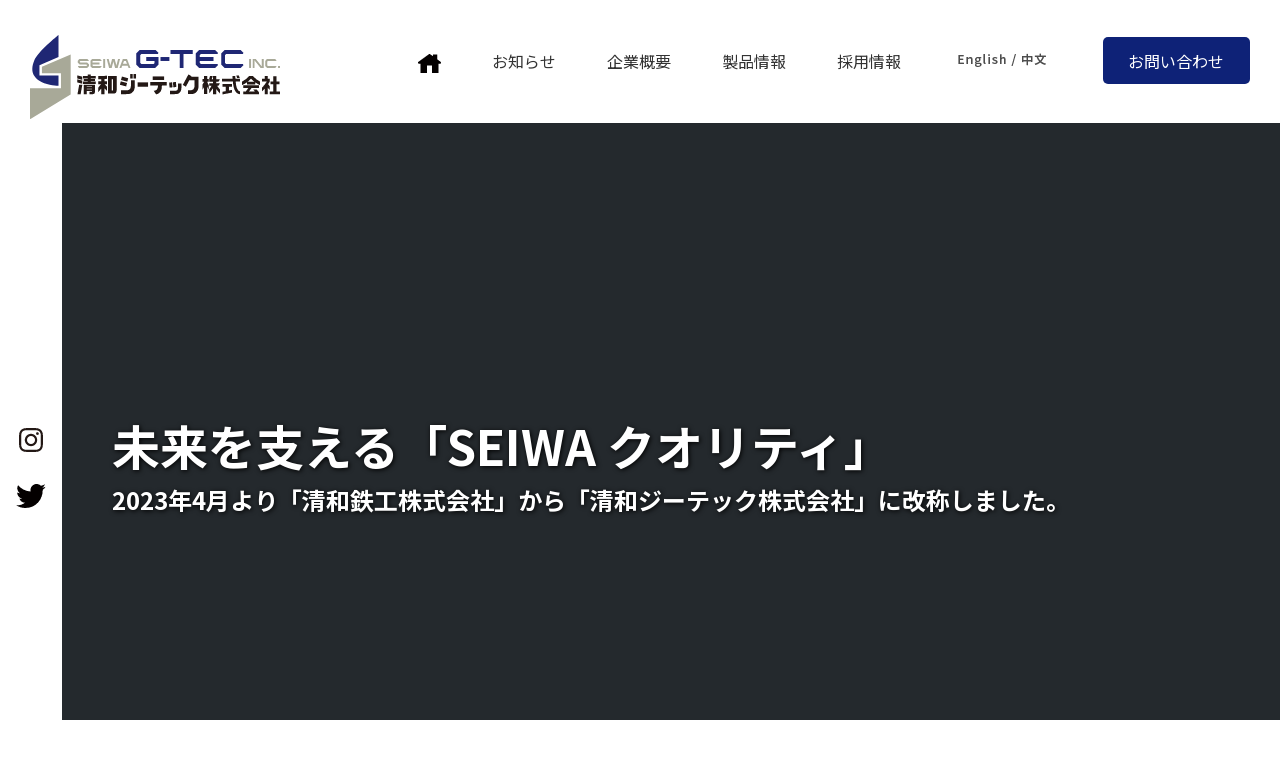

--- FILE ---
content_type: text/html
request_url: https://segtec.jp/index.html
body_size: 6404
content:
<!doctype html>
<html lang="ja">
<head>
<!-- Google tag (gtag.js) -->
<script async src="https://www.googletagmanager.com/gtag/js?id=G-8QLP4P4T33"></script>
<script>
  window.dataLayer = window.dataLayer || [];
  function gtag(){dataLayer.push(arguments);}
  gtag('js', new Date());

  gtag('config', 'G-8QLP4P4T33');
</script>
<meta charset="utf-8">
<meta name="viewport" content="width=device-width, initial-scale=1, shrink-to-fit=no">

<meta name="description" content="2023年4月より「清和鉄工株式会社」は「清和ジーテック株式会社」に改称しました。清和ジーテックは1920年に創業し、100年を超える歴史を持つ工作機械製造業です。
歯車加工に特化したＳＥＩＷＡブランドの工作機械は、自動車関連を中心に世界20ヶ国以上で活躍しています。">
<meta name="robots" content="index,follow">
<title>清和ジーテック株式会社</title>
<link rel="icon" href="/favicon.ico">

<link rel="stylesheet" type="text/css" href="slick/slick.css">
<!-- Bootstrap core CSS -->
<link href="css/bootstrap.min.css" rel="stylesheet">
<!-- Custom styles for this template -->
<link href="css/basic.css?201" rel="stylesheet">
<link href="css/common.css" rel="stylesheet">
<link rel="stylesheet" href="css/scroll-hint.css">


<script type="text/javascript">
window.addEventListener('load', function() {
    function playVideos(videoWrappers) {
        const startPosition = window.pageYOffset + window.innerHeight;
        for(let i = 0; i < videoWrappers.length; i++) {
            const videoPosition = videoWrappers[i].getBoundingClientRect().top + window.pageYOffset;
            if(startPosition > videoPosition) {
                const video = videoWrappers[i].getElementsByTagName('video');
                video[0].play();
            }
        }
    }
    const videoWrappers = document.getElementsByClassName('video_wrapper');
    if(videoWrappers.length) {
        playVideos(videoWrappers);
        window.addEventListener('scroll', function() {
            playVideos(videoWrappers);
        }, false);
    }
}, false);
</script>

</head>

<body id="home">
	<div class="wrapper">
<header>
<div class="jumbotron">
		<div class="row">
			<div class="col-5 col-md-4 col-lg-3 position-static">
	<h1 class="navbar-brand" ><a href="/"><img src="/images/SVG/head_logo.svg" class="img-fluid mb-1" alt="清和ジーテック株式会社"/></a></h1>
				</div>
			<div class="col-7 col-md-8 col-lg-9 position-static">
  <nav>
  <input type="checkbox" id="menu-toggle" class="menu-checkbox">
<label for="menu-toggle" class="menu-button"><span></span><em>メニュー</em></label>
<div class="drawer-menu dropdown">
  <ul class="main-menu">
    <li><a href="/index.html"><span class="d-md-none english hone-ic">HOME</span><svg version="1.1" id="レイヤー_1" xmlns="http://www.w3.org/2000/svg" xmlns:xlink="http://www.w3.org/1999/xlink" x="0px"
	 y="0px" viewBox="0 0 17.8 15" style="enable-background:new 0 0 17.8 15;" xml:space="preserve">

<path class="st0" d="M17.5,6.2l-2.6-2V0.3h-3.2v1.5L9.4,0.2C9.2,0.1,9.1,0,8.9,0C8.7,0,8.5,0.1,8.4,0.2l-8.1,6C0,6.4-0.1,6.8,0,7.1
	c0.1,0.3,0.4,0.6,0.8,0.6H2V15h4.9V9h4v6h4.9V7.7H17c0.4,0,0.7-0.2,0.8-0.6C17.9,6.8,17.7,6.4,17.5,6.2z"/>
</svg></a></li>
    <li><a href="/news.html"><span class="d-md-none english">INFORMATION</span>お知らせ</a></li>
    <li><a href="javascript:void(0)" class="d-none d-md-block">企業概要</a>
		<input id="acd-check1" class="acd-check d-md-none" type="checkbox">
<label class="acd-label d-md-none" for="acd-check1"><span class="d-md-none english">COMPANY</span>企業概要</label>
	 <div class="sub-menu acd-content">
		 <div class="d-md-flex justify-content-center align-items-center">
		<h3 class="d-none d-md-block"><span>COMPANY</span>企業概要</h3>
		
		<ul>
                <li><a href="/company/message.html">メッセージ</a></li>
                <li><a href="/company/profile.html">会社概要</a></li>
                <li><a href="/company/history.html">会社沿革</a></li>
			<li><a href="/company/access.html">アクセス</a></li>
            </ul>
		 </div>
		  </div>
	  </li>
    <li><a href="/products.html"><span class="d-md-none english">PRODUCTS</span>製品情報</a></li>
    <li><a href="/recruit/index.html" target="_blank"><span class="d-md-none english">RECRUIT</span>採用情報</a></li>
  <li class="d-none d-md-inline-block"><span class="e-c-menu"><img src="/images/1x/e-c-menu.png" width="112" height="30" alt="" usemap="#ImageMap"/></span></li>
	  <li><a href="/contact/index.html"><span class="d-md-none english">CONTACT</span>お問い合わせ</a></li>
  </ul>
</div>
  </nav>
<map name="ImageMap">
  <area shape="rect" coords="5,5,65,20" href="/english/" target="_blank" alt="" />
  <area shape="rect" coords="74,6,104,20" href="/chinese/" target="_blank" alt="" />
</map>
			
			</div>
	  </div>
		</div>
</header>
<main role="main"> 
    <section id="top-header">
      <div class="jumbotron-fluid">
        <div class="d-md-table">
          <div class="d-none d-md-table-cell fv-sns"> <!--<a href="#"><img src="images/sns_ic01.svg" alt=""/></a><br>-->
            <a href="https://www.instagram.com/seiwa_gtec_inc_2023/" target="_blank"><img src="images/sns_ic02.svg" alt=""/></a><br>
            <a href="https://twitter.com/seiwa_gtec_inc" target="_blank"><img src="images/sns_ic03.svg" alt=""/></a> </div>
          <div class="d-md-table-cell fv-img">
            <div class="video_wrapper trim bg-dark">
              <video muted playsinline loop >
                <source src="movie/top1.mp4">
              </video>
            </div>
            <div class="fv-text">
              <p class="d-md-none text-white">2023年4月より「清和鉄工株式会社」から「清和ジーテック株式会社」に改称しました。</p>
              <h3>
              </h3>
              <h2 class="mb-md-3">未来を支える「SEIWA クオリティ」</h2>
              <h4 class="text-white d-none d-md-inline">2023年4月より「清和鉄工株式会社」から「清和ジーテック株式会社」に改称しました。</h4>
            </div>
          </div>
        </div>
      </div>
    </section>
    <article>
      <section id="product">
        <div class="jumbotron">
          <div class="product-hed">
            <p class="ml-md-3">清和ジーテックはお客様のあらゆるニーズに高度な技術で多角的にお応えします。</p>
            <h3><span class="js_typing">PRODUCTS</span>製品</h3>
            <a href="products.html" class="btn btn-outline-dark pl-4 pr-4 d-none d-md-inline">詳細はこちら</a> </div>
          <div class="regular slider">
<div> <a href="products/hg404.html"><img src="images/top/1x/hg404.png" width="751" height="751" alt=""/></a> </div>
            <div> <a href="products/pg256.html"><img src="images/top/1x/pg126pg256.png" width="751" height="751" alt=""/></a> </div>
            <div> <a href="products/gh156.html"><img src="images/top/1x/gh156.png" width="751" height="751" alt=""/></a> </div>
			<div> <a href="products/hb086x.html"><img src="images/top/1x/hb086x_1.png" width="751" height="751" alt=""/></a> </div>
            <div> <a href="products/ps106.html"><img src="images/top/1x/ps106_1.png" width="751" height="751" alt=""/></a> </div>
            <div> <a href="products/hr254.html"><img src="images/product_bn01.png" width="513" height="512" alt=""/></a> </div>
            <div> <a href="products/hb403.html"><img src="images/product_bn02.png" width="513" height="512" alt=""/></a> </div>
            <div> <a href="products/hb086.html"><img src="images/product_bn03.png" width="513" height="512" alt=""/></a> </div>
            <div> <a href="products/hb306.html"><img src="images/product_bn04.png" width="513" height="512" alt=""/></a> </div>
            <div> <a href="products/hb056.html"><img src="images/product_bn05.png" width="513" height="512" alt=""/></a> </div>
            <div> <a href="products/pg256.html"><img src="images/product_bn06.png" width="513" height="512" alt=""/></a> </div>
            <div> <a href="products/fs054.html"><img src="images/product_bn07.png" width="513" height="512" alt=""/></a> </div>
            <div> <a href="products/gh254.html"><img src="images/product_bn08.png" alt="" width="513" height="512" border="0"/></a> </div>
           
          </div>
          <div class="d-md-none text-center mt-4"><a href="products.html" class="btn btn-outline-dark pl-4 pr-4">詳細はこちら</a> </div>
        </div>
      </section>
      <section id="about">
        <div class="jumbotron">
          <div class="row justify-content-between">
            <div class="col-12 col-lg-9 text-lg-right">清和ジーテックについて</div>
            <div class="col-12 col-lg-3 pt-lg-5 mb-4 mt-4 order-lg-2">
              <h5>100年間「歯車製造一筋」<br>
                のプロ集団</h5>
              <p>清和ジーテックは1920年に創業し、100年を超える歴史を持つ工作機械製造業です。<br>
                歯車加工に特化したＳＥＩＷＡブランドの工作機械は、自動車関連を中心に世界20ヶ国以上で活躍しています。</p>
              <div class="button"> <a href="company/message.html" class="btn btn-outline-white pl-4 pr-4">詳細はこちら</a> </div>
            </div>
            <div class="col-lg-8 mb-4 mt-4 order-lg-1">
              <div class="video_wrapper about-ph bg-dark">
                <video autoplay muted playsinline loop>
                  <source src="movie/about1.mp4">
                  <img src="images/top_about.jpg"> </video>
              </div>
              <h3 class="js_typing">ABOUT US </h3>
            </div>
          </div>
        </div>
      </section>
      <section id="information">
        <div class="jumbotron">
          <div class="row">
            <div class="col-12 pl-md-5 mb-4">
              <h3 class="content-ti js_typing">INFORMATION</h3>
              <p>お知らせ</p>
            </div>
          </div>
        </div>
        <div class="container">
          <div class="row">
            <div class="col-12 col-md-8">
              <div class="top-news">
              
                <dl>
                  <dt>25.12.25</dt>
                  <dd><a href="/2025/12/post-16.html">年末年始休業日のお知らせ</a><em>お知らせ</em></dd>
                </dl>
            
                <dl>
                  <dt>25.07.17</dt>
                  <dd><a href="/2025/07/post-15.html">夏季休業日のお知らせ</a><em>お知らせ</em></dd>
                </dl>
            
                <dl>
                  <dt>25.04.17</dt>
                  <dd><a href="/2025/04/post-14.html">ゴールデンウイーク休業日のお知らせ</a><em>お知らせ</em></dd>
                </dl>
            
                <dl>
                  <dt>24.12.05</dt>
                  <dd><a href="/2024/12/post-13.html">年末年始休業日のお知らせ</a><em>お知らせ</em></dd>
                </dl>
            
                <dl>
                  <dt>24.11.22</dt>
                  <dd><a href="/2024/11/post-12.html">合同企業説明会参加のお知らせ</a><em>採用情報</em></dd>
                </dl>
            
                <dl>
                  <dt>24.10.31</dt>
                  <dd><a href="/2024/10/2024.html">いずも産業未来博2024出展のお知らせ</a><em>お知らせ</em></dd>
                </dl>
            
                <dl>
                  <dt>24.10.15</dt>
                  <dd><a href="/2024/10/jimtof2024.html">JIMTOF2024出展のお知らせ</a><em>お知らせ</em></dd>
                </dl>
            
              </div>
              <div class="d-xl-none mt-4 mb-5 text-center"> <a href="news.html" class="btn btn-outline-dark pl-4 pr-4">一覧はこちら</a> </div>
            </div>
            <div class="col-12 col-md-4">
              <div class="button d-none d-xl-inline-block"> <a href="news.html" class="btn btn-outline-dark pl-4 pr-4">一覧はこちら</a> </div>
              <div class="twitter">
				<a class="twitter-timeline" data-height="600" href="https://twitter.com/seiwa_gtec_inc?ref_src=twsrc%5Etfw">Tweets by seiwa_gtec_inc</a> <script async src="https://platform.twitter.com/widgets.js" charset="utf-8"></script>
				</div>
            </div>
          </div>
        </div>
      </section>
      <section id="recruit">
        <div class="video_wrapper recruit-ph">
          <video autoplay muted playsinline loop>
            <source src="movie/recruit2.mp4">
            <img src="images/top_recruit_bg.jpg"> </video>
        </div>
        <div class="recruit-inner">
          <div class="container">
            <div class="row">
              <div class="col-12 d-none d-md-inline-block">
                <h3 class="text-white mb-3">人で伝承される「ものづくり」と「人づくり」 </h3>
				  <p class="text-white f14">清和ジーテックの歴史の中で私たちと一緒に仕事をしてみませんか</p>
              </div>
              <div class="recruit-inner-bottom d-none d-md-inline-block">
                <div class="container">
                  <div class="row">
                    <div class="col-12">
                      <h3 class="content-ti js_typing">RECRUIT</h3>
                      <a href="recruit/index.html" class="recruit-link"><span class="mr-5">採用情報</span><span>沢山の学びを得ることができる場所があります。</span></a> </div>
                  </div>
                </div>
              </div>
              <div class="col-12 d-md-none recruit-end">
                <h3 class="content-ti js_typing mt-0 text-left">RECRUIT</h3>
                <h4 class="text-white mt-4">人で伝承される<br>
                  「ものづくり」と「人づくり」 </h4>
                <p class="text-white">沢山の学びを得ることができる場所があります。</p>
                <div class="text-center"> <a href="recruit/index.html" class="btn btn-outline-white pl-4 pr-4">詳細はこちら</a> </div>
              </div>
            </div>
          </div>
        </div>
      </section>
    </article>
    <!-- InstanceEndEditable --> </main>
<!-- /.container -->
 <section id="contact">
	  <div class="jumbotron">
	   <div class="col-12">
		   <div class="row">
		<h3 class="content-ti text-white js_typing">CONTACT</h3>
			 </div>
		   </div>
		   </div>
    <div class="container mt-4 mt-md-0">
      <div class="row">
		 
        <div class="col-12 col-xl-4 d-flex align-items-center">
			<div>
          <h4>弊社へのお問い合わせ<br class="d-none d-xl-inline-block">はこちらから</h4>
          <p>製品についてのご相談など<br class="d-none d-xl-inline-block">お気軽にお問い合わせください。</p>
        </div>
			 </div>
        <div class="col-12 col-md-6 col-xl-4 mb-4 mb-md-0">
			<div class="contact-area">
          <p><img src="images/tel.svg" alt=""/><br>
お電話でのお問い合わせ</p>
			  <div class="d-lg-flex justify-content-center align-items-center mb-4">
          <p class="f08 mb-0 text-center text-lg-left mr-4">本社・<br class="d-none d-xl-inline-block">出雲工場</p>
          <h5>0853-72-0306</h5>
				  </div>
				 <div class="d-lg-flex justify-content-center align-items-center">
          <p class="f08 mb-0 text-center text-lg-left mr-3">営業本部・<br class="d-none d-xl-inline-block">大阪事務所</p>
          <h5>06-6305-0797</h5>
				  </div>
		  </div>
        </div>
	    <div class="col-12 col-md-6 col-xl-4">
			<div class="contact-area">
          <p><img src="images/atto.svg" alt=""/><br>
メールでのお問い合わせ</p>
          <p class="mt-5"><a href="contact/index.html" class="btn btn-blue">フォームはこちら</a></p>
		  </div>
        </div>
      </div>
    </div>
  </section>
<footer role="contentinfo">
<div class="container">
    <div class="row align-items-center">
		
		<div class="col-2 col-md-1 col-xl-1 mb-3 mb-xl-0"><img src="/images/SVG/foot_logo.svg" class="img-fluid" alt="清和鉄工株式会社"/></div>
		<div class="w-100 d-xl-none"></div>
        <div class="col-12 col-lg-6 col-xl-4">
		  <div class="d-md-flex align-items-center f08 ml-lg-4 mb-2 mb-lg-0">
          <p class="mr-2 mb-0">本社・<br class="d-none d-md-inline-block">出雲工場</p>
          <p class="mb-0">〒699-0624 島根県出雲市斐川町上直江2139-15<br>
          TEL：0853-72-0306　FAX：0853-72-0343</p>
        </div>
		</div>
		<div class="col-12 col-lg-6 col-xl-4">
		<div class="d-md-flex align-items-center f08">
          <p class="mr-2 mb-0">営業本部・<br class="d-none d-md-inline-block">大阪事務所</p>
          <p class="mb-0">〒532-0011 大阪市淀川区西中島5丁目12-8-302<br>
          TEL：06-6305-0797　FAX：06-6305-0796</p>
        </div>
		</div>
         <div class="col-12 col-lg-3 col-xl-3 mt-4">
          <div class="align-items-center text-center"> <a href="https://www.izumo-brand.jp/product_name/96" target="_blank"><img src="images/1x/i-brand.png" width="100" class="img-fluid" alt=""/></a> </div>
        </div>
		<div class="col-12">
      <nav class="foot-nav">
		  <ul>
          <li><a href="/english/" target="_blank">English</a></li>
          <li><a href="/chinese/" target="_blank">中文</a></li>
		    <li><a href="/sitemap.html">サイトマップ</a></li>
		    <li><a href="/policy.html">個人情報保護方針</a></li>
	      </ul>
		  </nav>
	  </div>
		<div class="col-12">
      <div id="copy" class="text-center ">Copyright &copy; 2023 SEIWA G-TEC INC.</div>
			</div>
    </div>
  </div>

</footer>
<p id="page-top"><a href="#">PAGE TOP</a></p>
</div>
<!-- Bootstrap core JavaScript
    ================================================== --> 
<!-- Placed at the end of the document so the pages load faster --> 
<script src="js/scroll-hint.js"></script>
	
	<script>
	new ScrollHint('.js-scrollable', {
		// scrollHintIconAppendClass: 'scroll-hint-icon-white'
		// remainingTime: 5000
	});
	</script>
<script src="https://ajax.googleapis.com/ajax/libs/jquery/1.8.3/jquery.min.js"></script>
<script src="js/bootstrap.bundle.min.js"></script> 
<script src="js/effect.js"></script>
<script src="https://cdn.jsdelivr.net/npm/shuffle-text@0.3.0/build/shuffle-text.min.js"></script>
<script src="js/text.js"></script>
<script src="slick/slick.js" type="text/javascript" charset="utf-8"></script>
  <script type="text/javascript">
    $(document).on('ready', function() {
$(function() {
    $('.regular').slick({
		appendArrows: $('#arrow'),
          infinite: true,
          dots:false,
		  arrows: true,
		  autoplay: true,
    autoplaySpeed: 10000,
          slidesToShow: 3,
          slidesToScroll: 3,
          responsive: [{
               breakpoint: 992,
                    settings: {
                         slidesToShow: 3,
                         slidesToScroll: 3,
               }
          },{
               breakpoint: 768,
                    settings: {
                         slidesToShow: 2,
                         slidesToScroll: 2,
                    }
               }
			   ,{
               breakpoint: 576,
                    settings: {
                         slidesToShow: 1,
                         slidesToScroll: 1,
                    }
               }
          ]
     });
	 
});


    });
</script>
<script src="https://cdnjs.cloudflare.com/ajax/libs/image-map-resizer/1.0.10/js/imageMapResizer.min.js"></script>
<script>
  imageMapResize();
</script>
</body>
</html>


--- FILE ---
content_type: text/css
request_url: https://segtec.jp/css/basic.css?201
body_size: 8041
content:
@charset "UTF-8";
/* グーグルウェッブフォントを使う場合は以下有効に */
@import url(https://fonts.googleapis.com/earlyaccess/notosansjp.css); */
/* @import url(https://fonts.googleapis.com/earlyaccess/mplus1p.css); */
/* @import url(https://fonts.googleapis.com/earlyaccess/roundedmplus1c.css); */
/* @import url(https://fonts.googleapis.com/earlyaccess/hannari.css); */
/* @import url(https://fonts.googleapis.com/earlyaccess/kokoro.css); */
/* @import url(https://fonts.googleapis.com/earlyaccess/sawarabigothic.css); */
/* @import url(https://fonts.googleapis.com/earlyaccess/sawarabimincho.css); */
/* 全ページ共通の設定 */
html {
  -webkit-font-smoothing: antialiased;
}
body {
  font-size: 14px;
  font-weight: normal;
  font-family: 'Noto Sans JP',游ゴシック体, 'Yu Gothic', YuGothic, 'ヒラギノ角ゴシック Pro', 'Hiragino Kaku Gothic Pro', メイリオ, Meiryo, Osaka, 'ＭＳ Ｐゴシック', 'MS PGothic', sans-serif;
  line-height: 1.8;
  color: #333;
  background-color: #fff;
}
@media (min-width: 992px) {
  body {
    font-size: 16px;
    line-height: 1.8;
  }
}
/* 全ページ共通の設定 */
@media print {
  a[href]:after {
    content: "" !important;
  }
  abbr[title]:after {
    content: "" !important;
  }
}
/*============*/
/* フォント設定 */
/*============*/
/* ゴシック体 */
.font-gothic {
  font-family: 'Noto Sans JP',游ゴシック体, 'Yu Gothic', YuGothic, 'ヒラギノ角ゴシック Pro', 'Hiragino Kaku Gothic Pro', メイリオ, Meiryo, Osaka, 'ＭＳ Ｐゴシック', 'MS PGothic', sans-serif;
}
/* 明朝体 */
.font-tomorrow {
  font-family: "游明朝", YuMincho, "ヒラギノ明朝 ProN W3", "Hiragino Mincho ProN", "ＭＳ Ｐ明朝", "ＭＳ 明朝", serif;
}
/* 丸ゴシック体 */
.font-marugothic {
  font-family: "ヒラギノ丸ゴ Pro W4", "ヒラギノ丸ゴ Pro", "Hiragino Maru Gothic Pro", "ヒラギノ角ゴ Pro W3", "Hiragino Kaku Gothic Pro", "HG丸ｺﾞｼｯｸM-PRO", "HGMaruGothicMPRO";
}
/*ウェッブフォント*/
/* 源ノ角ゴシック */
.noto-sans {
  font-family: 'Noto Sans JP';
}
/* Mplus 1p */
.mplus-1p {
  font-family: 'Mplus 1p';
}
/* Rounded Mplus 1c */
.rounded-Mplus-1c {
  font-family: 'Rounded Mplus 1c';
}
/* はんなり明朝 */
.hannari {
  font-family: 'Hannari';
}
/* こころ明朝 */
.kokoro {
  font-family: 'Kokoro';
}
/* さわらびゴシック */
.sawarabi-gothic {
  font-family: 'Sawarabi Gothic';
}
/* さわらび明朝 */
.sawarabi-mincho {
  font-family: 'Sawarabi Mincho';
}
/*============*/
/* リンク設定 */
/*============*/
/*未観覧リンク*/
a {
  color: #007bff;
  text-decoration: none;
  background-color: transparent;
  -webkit-text-decoration-skip: objects;
}
a:hover {
  color: #0056b3;
  text-decoration: underline;
}
/*モバイル端末はロールオーバーがないので動かない設定*/
a, a:hover {
  -webkit-transition: 0s;
  -moz-transition: 0s;
  -o-transition: 0s;
  transition: 0s;
}
a img:hover {
  filter: alpha(opacity=100);
  -moz-opacity: 1;
  opacity: 1;
  -webkit-transition: 0s;
  -moz-transition: 0s;
  -o-transition: 0s;
  transition: 0s;
}
@media (min-width: 768px) {
  /*ゆっくりと動かす場合*/
  a, a:hover {
    -webkit-transition: 0.7s;
    -moz-transition: 0.7s;
    -o-transition: 0.7s;
    transition: 0.7s;
  }
  /*画像リンクの設定*/
  a img:hover {
    filter: alpha(opacity=70);
    -moz-opacity: 0.7;
    opacity: 0.7;
    -webkit-transition: 0.7s;
    -moz-transition: 0.7s;
    -o-transition: 0.7s;
    transition: 0.7s;
  }
}
/* フォントサイズ（基本サイズ16px）を基準に */
.f06 {
  font-size: 0.6rem !important;
}
.f08 {
  font-size: 0.8rem !important;
}
.f10 {
  font-size: 1.0rem !important;
}
.f12 {
  font-size: 1.2rem !important;
}
.f14 {
  font-size: 1.4rem !important;
}
.f16 {
  font-size: 1.6rem !important;
}
.f18 {
  font-size: 1.8rem !important;
}
.f20 {
  font-size: 2.0rem !important;
}
.f22 {
  font-size: 2.2rem !important;
}
.f24 {
  font-size: 2.4rem !important;
}
.f26 {
  font-size: 2.6rem !important;
}
.f28 {
  font-size: 2.8rem !important;
}
.f30 {
  font-size: 3.0rem !important;
}
/* 行間 */
.line-height-0 {
  line-height: 1.0 !important;
}
.line-height-1 {
  line-height: 1.2 !important;
}
.line-height-2 {
  line-height: 1.4 !important;
}
.line-height-3 {
  line-height: 1.6 !important;
}
.line-height-4 {
  line-height: 1.8 !important;
}
.line-height-5 {
  line-height: 2.0 !important;
}
/* 見出し */
h1, h2, h3, h4, h5, h6, .h1, .h2, .h3, .h4, .h5, .h6 {
  margin-bottom: 0.5rem;
  font-family: inherit;
  font-weight: 500;
  line-height: 1.4;
  color: inherit;
}
h1, .h1 {
  font-size: 2.5rem;
}
h2, .h2 {
  font-size: 2.5rem;
}
h3, .h3 {
  font-size: 2rem;
}
h4, .h4 {
  font-size: 1.5rem;
}
h5, .h5 {
  font-size: 1.25rem;
}
h6, .h6 {
  font-size: 1rem;
}
/*============*/
/* レイアウト */
/*============*/
/* メニューを追従させる場合ヘッダーに高さ入れて調整 */
header {
	padding-top: 35px;
	padding-bottom: 20px;
	position: relative;
	z-index: 100;
}

@media (max-width: 576px) {
  header {
	 padding-top: 20px;   
	}
}

@media (min-width: 576px) {
  header {
	  
	  padding-right: 20px;
    padding-left: 20px;
	}
}
@media (min-width: 768px) {
  header {
	  position: relative;
	  
	   padding-right: 30px;
    padding-left: 30px;
	}
}
@media (min-width: 992px) {
  header {
	  
	  padding-bottom: 0px;
	}
}
@media (min-width: 1200px) {
  header {}
}
header .jumbotron {
	position: relative;
	z-index: 10;
}
header h1 {
	margin-top: 0px;
	margin-right: 0px;
	margin-left: 0px;
	margin-bottom: 0px !important;
	padding: 0px !important;
}
@media (min-width: 992px) {
header h1 {
	margin-top: 0px;
	margin-right: 0px;
	margin-left: 0px;
	margin-bottom: 0px !important;
	padding: 0px !important;
}
}
header h1 img {
	width: 250px;
	height: auto;
}
main {}
@media (min-width: 576px) {
  main {}
}
@media (min-width: 768px) {
  main {}
}
@media (min-width: 992px) {
  main {}
}
@media (min-width: 1200px) {
  main {}
}
article {}
@media (min-width: 576px) {
  article {}
}
@media (min-width: 768px) {
  article {}
}
@media (min-width: 992px) {
  article {}
}
@media (min-width: 1200px) {
  article {}
}
section {}
@media (min-width: 576px) {
  section {}
}
@media (min-width: 768px) {
  section {}
}
@media (min-width: 992px) {
  section {}
}
@media (min-width: 1200px) {
  section {}
}
aside {}
@media (min-width: 576px) {
  aside {}
}
@media (min-width: 768px) {
  aside {}
}
@media (min-width: 992px) {
  aside {}
}
@media (min-width: 1200px) {
  aside {}
}
footer {
	background-color: #333333;
	color: #FFFFFF;
	padding-top: 50px;
	padding-bottom: 20px;
}
@media (min-width: 576px) {
  footer {}
}
@media (min-width: 768px) {
  footer {}
}
@media (min-width: 992px) {
  footer {}
}
@media (min-width: 1200px) {
  footer {}
}
footer h3 {
	font-size: 2.5rem;
	font-weight: bold;
}
footer #copy {
	font-size: 0.8rem;
	width: 100%;
	margin-top: 1em;
}
@media (min-width: 768px) {
footer #copy {
	margin-top: -2em;
}
}
footer nav.foot-nav {
	padding-top: 1.5em;
	padding-bottom: .5em;
	position: relative;
	z-index: 1;
}
footer nav.foot-nav ul {
	font-size: .85em;
	list-style-type: none;
	margin-top: 0px;
	margin-right: 0px;
	margin-bottom: 0px;
	margin-left: 0px;
	padding-top: 0px;
	padding-right: 0px;
	padding-bottom: 0px;
	padding-left: 0px;
	display: -ms-flexbox;
	display: flex;
	-ms-flex-wrap: wrap;
	flex-wrap: wrap;
	
  -ms-flex-pack: center !important;
  justify-content: center !important;
	
}
@media (min-width: 768px) {
footer nav.foot-nav ul {
	 -ms-flex-pack: end !important;
    justify-content: flex-end !important;
	
}
}
footer nav.foot-nav li {
	padding-left: 0.5em;
	padding-right: 0.5em;
	border-right: 1px solid rgba(255,255,255,1.00);
}
footer nav.foot-nav li:last-child {
	border-right: none;
}
footer nav.foot-nav li a {
	color: #FFFFFF;
	text-decoration: none;
}
footer nav.foot-nav li a:hover {
	color: #FFEE00;
	text-decoration: none;
}
.container {
  width: 100%;
  padding-right: 20px;
  padding-left: 20px;
  margin-right: auto;
  margin-left: auto;
}
@media (min-width: 576px) {
  .container {
    max-width: 540px;
  }
}
@media (min-width: 768px) {
  .container {
    max-width: 720px;
  }
}
@media (min-width: 992px) {
  .container {
    max-width: 960px;
    padding-right: 30px;
    padding-left: 30px;
  }
}
@media (min-width: 1200px) {
  .container {
    max-width: 1140px;
  }
	.container.container-big {
    max-width: 1340px;
  }
}
.container-fluid, .container-sm, .container-md, .container-lg, .container-xl {
  width: 100%;
  padding-right: 20px;
  padding-left: 20px;
  margin-right: auto;
  margin-left: auto;
}
@media (min-width: 576px) {
  .container, .container-sm {
    max-width: 540px;
  }
}
@media (min-width: 768px) {
  .container, .container-sm, .container-md {
    max-width: 720px;
  }
}
@media (min-width: 992px) {
  .container, .container-sm, .container-md, .container-lg {
    max-width: 960px;
    padding-right: 30px;
    padding-left: 30px;
  }
}
@media (min-width: 1200px) {
  .container, .container-sm, .container-md, .container-lg, .container-xl {
    max-width: 1240px;
  }
}
.row {
  display: -ms-flexbox;
  display: flex;
  -ms-flex-wrap: wrap;
  flex-wrap: wrap;
  margin-right: -10px;
  margin-left: -10px;
}
@media (min-width: 768px) {
  .row {
    margin-right: -15px;
    margin-left: -15px;
  }
}
.col-1, .col-2, .col-3, .col-4, .col-5, .col-6, .col-7, .col-8, .col-9, .col-10, .col-11, .col-12, .col, .col-auto, .col-sm-1, .col-sm-2, .col-sm-3, .col-sm-4, .col-sm-5, .col-sm-6, .col-sm-7, .col-sm-8, .col-sm-9, .col-sm-10, .col-sm-11, .col-sm-12, .col-sm, .col-sm-auto, .col-md-1, .col-md-2, .col-md-3, .col-md-4, .col-md-5, .col-md-6, .col-md-7, .col-md-8, .col-md-9, .col-md-10, .col-md-11, .col-md-12, .col-md, .col-md-auto, .col-lg-1, .col-lg-2, .col-lg-3, .col-lg-4, .col-lg-5, .col-lg-6, .col-lg-7, .col-lg-8, .col-lg-9, .col-lg-10, .col-lg-11, .col-lg-12, .col-lg, .col-lg-auto, .col-xl-1, .col-xl-2, .col-xl-3, .col-xl-4, .col-xl-5, .col-xl-6, .col-xl-7, .col-xl-8, .col-xl-9, .col-xl-10, .col-xl-11, .col-xl-12, .col-xl, .col-xl-auto {
  position: relative;
  width: 100%;
  padding-right: 10px;
  padding-left: 10px;
}
@media (min-width: 992px) {
  .col-1, .col-2, .col-3, .col-4, .col-5, .col-6, .col-7, .col-8, .col-9, .col-10, .col-11, .col-12, .col, .col-auto, .col-sm-1, .col-sm-2, .col-sm-3, .col-sm-4, .col-sm-5, .col-sm-6, .col-sm-7, .col-sm-8, .col-sm-9, .col-sm-10, .col-sm-11, .col-sm-12, .col-sm, .col-sm-auto, .col-md-1, .col-md-2, .col-md-3, .col-md-4, .col-md-5, .col-md-6, .col-md-7, .col-md-8, .col-md-9, .col-md-10, .col-md-11, .col-md-12, .col-md, .col-md-auto, .col-lg-1, .col-lg-2, .col-lg-3, .col-lg-4, .col-lg-5, .col-lg-6, .col-lg-7, .col-lg-8, .col-lg-9, .col-lg-10, .col-lg-11, .col-lg-12, .col-lg, .col-lg-auto, .col-xl-1, .col-xl-2, .col-xl-3, .col-xl-4, .col-xl-5, .col-xl-6, .col-xl-7, .col-xl-8, .col-xl-9, .col-xl-10, .col-xl-11, .col-xl-12, .col-xl, .col-xl-auto {
    padding-right: 15px;
    padding-left: 15px;
  }
}
.jumbotron {
	padding-top: 0rem;
	padding-right: 20px;
	padding-left: 20px;
	padding-bottom: 0rem;
	margin: 0;
	background-color: transparent;
	border-radius: 0rem;
}
@media (min-width: 576px) {
  .jumbotron {
    padding: 0rem 0px;
  }
}

  .jumbotron-fluid {
	padding: 0;
	margin: 0;
	border-radius: 0 !important;

}
.wrapper{
	overflow: hidden;
}
/*======*/
/* パンくず */
/*======*/
.breadcrumb {
	display: -ms-flexbox;
	display: flex;
	-ms-flex-wrap: wrap;
	flex-wrap: wrap;
	padding: 0.75rem 1rem;
	margin-bottom: 1rem;
	list-style: none;
	background-color: transparent;
	border-radius: 0rem;
	font-size: 0.8em;
}
.breadcrumb-item + .breadcrumb-item {
  padding-left: 0.5rem;
}
.breadcrumb-item + .breadcrumb-item::before {
  display: inline-block;
  padding-right: 0.5rem;
  color: rgba(51,51,51,1.00);
  content: ">";
}
.breadcrumb-item + .breadcrumb-item:hover::before {
  text-decoration: underline;
}
.breadcrumb-item + .breadcrumb-item:hover::before {
  text-decoration: none;
}
.breadcrumb-item.active {
  color: rgba(51,51,51,1.00);
}
.breadcrumb svg {
	height: 1em;
	width: auto;
}
.breadcrumb a {
	color: rgba(51,51,51,1.00);
}
/*======*/
/* 余白 */
/*======*/
.m-10 {
  margin: 10px !important;
}
.m-20 {
  margin: 20px !important;
}
.m-40 {
  margin: 40px !important;
}
.m-60 {
  margin: 60px !important;
}
.m-80 {
  margin: 80px !important;
}
.m-100 {
  margin: 100px !important;
}
.mt-10 {
  margin-top: 10px !important;
}
.mt-20 {
  margin-top: 20px !important;
}
.mt-40 {
  margin-top: 40px !important;
}
.mt-60 {
  margin-top: 60px !important;
}
.mt-80 {
  margin-top: 80px !important;
}
.mt-100 {
  margin-top: 100px !important;
}
.mb-10 {
  margin-bottom: 10px !important;
}
.mb-20 {
  margin-bottom: 20px !important;
}
.mb-40 {
  margin-bottom: 40px !important;
}
.mb-60 {
  margin-bottom: 60px !important;
}
.mb-80 {
  margin-bottom: 80px !important;
}
.mb-100 {
  margin-bottom: 100px !important;
}
.ml-10 {
  margin-left: 10px !important;
}
.ml-20 {
  margin-left: 20px !important;
}
.ml-40 {
  margin-left: 40px !important;
}
.ml-60 {
  margin-left: 60px !important;
}
.ml-80 {
  margin-left: 80px !important;
}
.ml-100 {
  margin-left: 100px !important;
}
.mr-10 {
  margin-right: 10px !important;
}
.mr-20 {
  margin-right: 20px !important;
}
.mr-40 {
  margin-right: 40px !important;
}
.mr-60 {
  margin-right: 60px !important;
}
.mr-80 {
  margin-right: 80px !important;
}
.mr-100 {
  margin-right: 100px !important;
}
.p-10 {
  padding: 10px !important;
}
.p-20 {
  padding: 20px !important;
}
.p-40 {
  padding: 40px !important;
}
.p-60 {
  padding: 60px !important;
}
.p-80 {
  padding: 80px !important;
}
.p-100 {
  padding: 100px !important;
}
.pt-10 {
  padding-top: 10px !important;
}
.pt-20 {
  padding-top: 20px !important;
}
.pt-40 {
  padding-top: 40px !important;
}
.pt-60 {
  padding-top: 60px !important;
}
.pt-80 {
  padding-top: 80px !important;
}
.pt-100 {
  padding-top: 100px !important;
}
.pb-10 {
  padding-bottom: 10px !important;
}
.pb-20 {
  padding-bottom: 20px !important;
}
.pb-40 {
  padding-bottom: 40px !important;
}
.pb-60 {
  padding-bottom: 60px !important;
}
.pb-80 {
  padding-bottom: 80px !important;
}
.pb-100 {
  padding-bottom: 100px !important;
}
.pl-10 {
  padding-left: 10px !important;
}
.pl-20 {
  padding-left: 20px !important;
}
.pl-40 {
  padding-left: 40px !important;
}
.pl-60 {
  padding-left: 60px !important;
}
.pl-80 {
  padding-left: 80px !important;
}
.pl-100 {
  padding-left: 100px !important;
}
.pr-10 {
  padding-right: 10px !important;
}
.pr-20 {
  padding-right: 20px !important;
}
.pr-40 {
  padding-right: 40px !important;
}
.pr-60 {
  padding-right: 60px !important;
}
.pr-80 {
  padding-right: 80px !important;
}
.pr-100 {
  padding-right: 100px !important;
}
@media (min-width: 768px) {
  .m-md-10 {
    margin: 10px !important;
  }
  .m-md-20 {
    margin: 20px !important;
  }
  .m-md-40 {
    margin: 40px !important;
  }
  .m-md-60 {
    margin: 60px !important;
  }
  .m-md-80 {
    margin: 80px !important;
  }
  .m-md-100 {
    margin: 100px !important;
  }
  .mt-md-10 {
    margin-top: 10px !important;
  }
  .mt-md-20 {
    margin-top: 20px !important;
  }
  .mt-md-40 {
    margin-top: 40px !important;
  }
  .mt-md-60 {
    margin-top: 60px !important;
  }
  .mt-md-80 {
    margin-top: 80px !important;
  }
  .mt-md-100 {
    margin-top: 100px !important;
  }
  .mb-md-10 {
    margin-bottom: 10px !important;
  }
  .mb-md-20 {
    margin-bottom: 20px !important;
  }
  .mb-md-40 {
    margin-bottom: 40px !important;
  }
  .mb-md-60 {
    margin-bottom: 60px !important;
  }
  .mb-md-80 {
    margin-bottom: 80px !important;
  }
  .mb-md-100 {
    margin-bottom: 100px !important;
  }
  .ml-md-10 {
    margin-left: 10px !important;
  }
  .ml-md-20 {
    margin-left: 20px !important;
  }
  .ml-md-40 {
    margin-left: 40px !important;
  }
  .ml-md-60 {
    margin-left: 60px !important;
  }
  .ml-md-80 {
    margin-left: 80px !important;
  }
  .ml-md-100 {
    margin-left: 100px !important;
  }
  .mr-md-10 {
    margin-right: 10px !important;
  }
  .mr-md-20 {
    margin-right: 20px !important;
  }
  .mr-md-40 {
    margin-right: 40px !important;
  }
  .mr-md-60 {
    margin-right: 60px !important;
  }
  .mr-md-80 {
    margin-right: 80px !important;
  }
  .mr-md-100 {
    margin-right: 100px !important;
  }
  .p-md-10 {
    padding: 10px !important;
  }
  .p-md-20 {
    padding: 20px !important;
  }
  .p-md-40 {
    padding: 40px !important;
  }
  .p-md-60 {
    padding: 60px !important;
  }
  .p-md-80 {
    padding: 80px !important;
  }
  .p-md-100 {
    padding: 100px !important;
  }
  .pt-md-10 {
    padding-top: 10px !important;
  }
  .pt-md-20 {
    padding-top: 20px !important;
  }
  .pt-md-40 {
    padding-top: 40px !important;
  }
  .pt-md-60 {
    padding-top: 60px !important;
  }
  .pt-md-80 {
    padding-top: 80px !important;
  }
  .pt-md-100 {
    padding-top: 100px !important;
  }
  .pb-md-10 {
    padding-bottom: 10px !important;
  }
  .pb-md-20 {
    padding-bottom: 20px !important;
  }
  .pb-md-40 {
    padding-bottom: 40px !important;
  }
  .pb-md-60 {
    padding-bottom: 60px !important;
  }
  .pb-md-80 {
    padding-bottom: 80px !important;
  }
  .pb-md-100 {
    padding-bottom: 100px !important;
  }
  .pl-md-10 {
    padding-left: 10px !important;
  }
  .pl-md-20 {
    padding-left: 20px !important;
  }
  .pl-md-40 {
    padding-left: 40px !important;
  }
  .pl-md-60 {
    padding-left: 60px !important;
  }
  .pl-md-80 {
    padding-left: 80px !important;
  }
  .pl-md-100 {
    padding-left: 100px !important;
  }
  .pr-md-10 {
    padding-right: 10px !important;
  }
  .pr-md-20 {
    padding-right: 20px !important;
  }
  .pr-md-40 {
    padding-right: 40px !important;
  }
  .pr-md-60 {
    padding-right: 60px !important;
  }
  .pr-md-80 {
    padding-right: 80px !important;
  }
  .pr-md-100 {
    padding-right: 100px !important;
  }
}
@media (min-width: 992px) {
  .m-lg-10 {
    margin: 10px !important;
  }
  .m-lg-20 {
    margin: 20px !important;
  }
  .m-lg-40 {
    margin: 40px !important;
  }
  .m-lg-60 {
    margin: 60px !important;
  }
  .m-lg-80 {
    margin: 80px !important;
  }
  .m-lg-100 {
    margin: 100px !important;
  }
  .mt-lg-10 {
    margin-top: 10px !important;
  }
  .mt-lg-20 {
    margin-top: 20px !important;
  }
  .mt-lg-40 {
    margin-top: 40px !important;
  }
  .mt-lg-60 {
    margin-top: 60px !important;
  }
  .mt-lg-80 {
    margin-top: 80px !important;
  }
  .mt-lg-100 {
    margin-top: 100px !important;
  }
  .mb-lg-10 {
    margin-bottom: 10px !important;
  }
  .mb-lg-20 {
    margin-bottom: 20px !important;
  }
  .mb-lg-40 {
    margin-bottom: 40px !important;
  }
  .mb-lg-60 {
    margin-bottom: 60px !important;
  }
  .mb-lg-80 {
    margin-bottom: 80px !important;
  }
  .mb-lg-100 {
    margin-bottom: 100px !important;
  }
  .ml-lg-10 {
    margin-left: 10px !important;
  }
  .ml-lg-20 {
    margin-left: 20px !important;
  }
  .ml-lg-40 {
    margin-left: 40px !important;
  }
  .ml-lg-60 {
    margin-left: 60px !important;
  }
  .ml-lg-80 {
    margin-left: 80px !important;
  }
  .ml-lg-100 {
    margin-left: 100px !important;
  }
  .mr-lg-10 {
    margin-right: 10px !important;
  }
  .mr-lg-20 {
    margin-right: 20px !important;
  }
  .mr-lg-40 {
    margin-right: 40px !important;
  }
  .mr-lg-60 {
    margin-right: 60px !important;
  }
  .mr-lg-80 {
    margin-right: 80px !important;
  }
  .mr-lg-100 {
    margin-right: 100px !important;
  }
  .p-lg-10 {
    padding: 10px !important;
  }
  .p-lg-20 {
    padding: 20px !important;
  }
  .p-lg-40 {
    padding: 40px !important;
  }
  .p-lg-60 {
    padding: 60px !important;
  }
  .p-lg-80 {
    padding: 80px !important;
  }
  .p-lg-100 {
    padding: 100px !important;
  }
  .pt-lg-10 {
    padding-top: 10px !important;
  }
  .pt-lg-20 {
    padding-top: 20px !important;
  }
  .pt-lg-40 {
    padding-top: 40px !important;
  }
  .pt-lg-60 {
    padding-top: 60px !important;
  }
  .pt-lg-80 {
    padding-top: 80px !important;
  }
  .pt-lg-100 {
    padding-top: 100px !important;
  }
  .pb-lg-10 {
    padding-bottom: 10px !important;
  }
  .pb-lg-20 {
    padding-bottom: 20px !important;
  }
  .pb-lg-40 {
    padding-bottom: 40px !important;
  }
  .pb-lg-60 {
    padding-bottom: 60px !important;
  }
  .pb-lg-80 {
    padding-bottom: 80px !important;
  }
  .pb-lg-100 {
    padding-bottom: 100px !important;
  }
  .pl-lg-10 {
    padding-left: 10px !important;
  }
  .pl-lg-20 {
    padding-left: 20px !important;
  }
  .pl-lg-40 {
    padding-left: 40px !important;
  }
  .pl-lg-60 {
    padding-left: 60px !important;
  }
  .pl-lg-80 {
    padding-left: 80px !important;
  }
  .pl-lg-100 {
    padding-left: 100px !important;
  }
  .pr-lg-10 {
    padding-right: 10px !important;
  }
  .pr-lg-20 {
    padding-right: 20px !important;
  }
  .pr-lg-40 {
    padding-right: 40px !important;
  }
  .pr-lg-60 {
    padding-right: 60px !important;
  }
  .pr-lg-80 {
    padding-right: 80px !important;
  }
  .pr-lg-100 {
    padding-right: 100px !important;
  }
}
/*======*/
/* グローバルメニュー */
/*======*/
/* PCメニュー */
@media (min-width: 960px) {
/* チェックボックスを非表示 */
.menu-checkbox {
  display: none;
}

/* メニューボタンの装飾 */
.menu-button {
	 display: none;
  
}


/* ドロワーメニューの装飾 */
.drawer-menu {
}
.drawer-menu ul.main-menu {
	display: -ms-flexbox;
	display: flex;
	-ms-flex-wrap: nowrap;
	flex-wrap: nowrap;
	list-style-type: none;
	-ms-flex-pack: end !important;
	justify-content: flex-end !important;
	-ms-flex-align: center !important;
	margin-top: 10px;
	margin-right: 0;
	margin-left: 0;
	margin-bottom: 0;
	padding: 0;
	align-items: center !important;
}
.drawer-menu ul.main-menu li {
	
}
.drawer-menu ul.main-menu a {
	text-align: center;
	display: block;
	color: rgba(51,51,51,1.00);
	padding-bottom: 30px;
	padding-right: 1.5vw;
	padding-left: 1.5vw;
	font-size: 1.5vw;
}

	.e-c-menu{
		display: block;
	padding-bottom: 30px;
	padding-right: 1.5vw;
	padding-left: 1.5vw;
	}	
	
	
.drawer-menu ul.main-menu a:hover {
	text-decoration: none;
	color: rgba(181,0,3,1.00);	
}.drawer-menu li:last-child {
	margin-right: 0em;
}
	.drawer-menu li:last-child {
	padding-left: 1.5vw;
}
.drawer-menu li:last-child a {
	text-align: center;
	padding-top: 0.6em;
	padding-right: 2vw;
	padding-left: 2vw;
	padding-bottom: 0.6em;
	display: block;
	background-color: rgba(14,34,119,1.00);
	border-radius: 5px;
	color: rgba(255,255,255,1.00) !important;
	margin-top: -30px;
}
.drawer-menu li:last-child a:hover {
	text-decoration: none;
	color: #FFFFFF;
	background-color: rgba(14,34,119,0.7);
}
.menu-checkbox:checked ~ .menu-background {
  display: none;
}
	.drawer-menu a svg {
	height: 1.2em;
	width: auto;
}
.drawer-menu a svg .st0{fill:#040000;}
	.menu-background {
  display: none;
}
/* Submenu */
 
.dropdown ul li .sub-menu{
	position: absolute;
	top: 105%;
	left: 0%;
	width: 100vw;
	z-index: 20;
	
	display: -ms-flexbox;
	display: flex;
	-ms-flex-wrap: nowrap;
	flex-wrap: nowrap;
	list-style-type: none;
	background-color: #0E2277;
	-webkit-transform: translate(-26.5%, 0%);
	-ms-transform: translate(-26.5%, 0%);
	transform: translate(-26.5%, 0%);
	padding-top: 40px;
	padding-bottom: 40px;
}
	.dropdown ul li .sub-menu ul{
	display: -ms-flexbox;
	display: flex;
	-ms-flex-wrap: nowrap;
	flex-wrap: nowrap;
		list-style-type: none;
	margin: 0;
	padding: 0;
	-ms-flex-pack: center !important;
	justify-content: center !important;
}
.dropdown ul li .sub-menu ul li{
	padding-right: 2em;
	padding-left: 2em;
}
.dropdown ul li .sub-menu ul li a{
	padding-top: 0vw;
	padding-right: 1em !important;
	padding-left: 0vw;
	padding-bottom: 0vw;
	border-radius: 0;
	margin: 0;
	background-color: transparent;
	position: relative;
	color: #FFFFFF;
	font-weight: bold;
}
	.dropdown ul li .sub-menu ul li a::after{
	content: '';
	font-weight: 600;
	width: 12px;
	height: 12px;
	border: 3px solid;
	border-color: #fff #fff transparent transparent;
	transform: rotate(45deg);
	position: absolute;
	margin-top: 0.5em;
}.dropdown ul li .sub-menu ul li a:hover,.dropdown ul li .sub-menu ul li:last-child a:hover{
	color: #FFEE00 !important;
}
	.dropdown ul li .sub-menu ul li a:hover::after{
	border-color: #FFEE00 #FFEE00 transparent transparent;
}
.dropdown ul li .sub-menu ul li a:hover{
}
.dropdown ul li .sub-menu{
    display: none;
}
.dropdown ul li:hover .sub-menu{
    display: block;
  animation: dropdownkey 0.5s ease-in-out both;
}

	.sub-menu h3{
	color: #FFFFFF;
	font-size: 1em;
	display: inline-block;
	padding-right: 10vw;
}
	.sub-menu h3 span{
	display: block;
		font-weight: 900;
		font-size: 2em;	
}
}
@keyframes dropdownkey{
0% {
	opacity: 0;
  }
  100% {
	  opacity: 1.0;
  }
}
@media (min-width: 1200px) {
.drawer-menu ul.main-menu a {
	padding-right: 2vw;
	padding-left: 2vw;
	
	font-size: 1em;
}
	.drawer-menu li:last-child {
	padding-left: 2vw;
}

.drawer-menu li:last-child a {
	text-align: center;
	padding-right: 2vw;
	padding-left: 2vw;
}
	}
/* スマホメニュー */
@media (max-width: 959px) {
/* チェックボックスを非表示 */
.menu-checkbox {
  display: none;
}

/* メニューボタンの装飾 */
.menu-button {
	display: block;
	position: absolute;
	top: 3px;
	right: 20px;
	z-index: 301;
	height: 25px;
	width: 40px;
	cursor: pointer;
}
	.menu-button em {
	position: absolute;
	bottom: -2em;
	left: 0%;
	font-style: normal;
	font-size: 0.6em;
}
.menu-button::before,
.menu-button::after {
  content: '';
  transition: .3s;
}
.menu-button::before,
.menu-button::after,
.menu-button span {
  display: block;
  position: absolute;
  left: 0;
  height: 2px;
  width: 100%;
  margin-top: -1px;
  background-color: #000000;
}
.menu-button::before {
  top: 0;
}
.menu-button::after {
  bottom: 0;
}
.menu-button span {
  top: 50%;
}

/* メニューボタンのアニメーション */
.menu-checkbox:checked ~ .menu-button::before {
  top: 50%;
  transform: rotate(45deg);
	background-color: #fff;
}
.menu-checkbox:checked ~ .menu-button::after {
  top: 50%;
  transform: rotate(-45deg);
	background-color: #fff;
}
.menu-checkbox:checked ~ .menu-button span {
  display: none;
}
	.menu-checkbox:checked ~ .menu-button em {
  color: #fff;
}
.drawer-menu a svg {
	height: 1.2em;
	width: auto;
}
.drawer-menu a svg .st0{fill:#fff;}
	.menu-background {
  display: none;
}
/* ドロワーメニューの装飾 */
.drawer-menu {
	position: absolute;
	top: -25px;
	left: -30px;
	z-index: 300;
	height: auto;
	width: 100vw;
	transform: translateY(-100%);
	transition: .5s;
	background-color: #182987;
	padding-top: 20px;
	padding-right: 0px;
	padding-bottom: 40px;
	padding-left: 0px;
}
.drawer-menu ul {
  margin: 0;
  padding: 0;
  list-style-type: none;
}
.drawer-menu li {
}
.drawer-menu a {
	display: block;
	padding-top: 5px;
	padding-right: 15px;
	padding-left: 15px;
	padding-bottom: 5px;
	color: #fff;
	text-decoration: none;
}

/* ドロワーメニューの開閉 */
.menu-checkbox:checked ~ .drawer-menu {
  transform: translateY(0);
}

/* ドロワーメニューの背景 */
.menu-background {
	display: none;
	position: absolute;
	top: 0;
	left: 0;
	z-index: 100;
	height: 300vh !important;
	width: 100%;
	background-color: rgba(0, 0, 0, .5);
	cursor: pointer;
}
.menu-checkbox:checked ~ .menu-background {
  display: block;
}
	.drawer-menu .english{
	font-weight: 900;
	font-size: 8vw;
	display: block;
	}
	.hone-ic{
	display: inline-block !important;
	margin-right: 0.3em;
	}
	
	.acd-check{
    display: none;
}
.acd-label{
	color: #fff;
	display: block;
	margin-bottom: 1px;
	padding-top: 5px;
	padding-right: 15px;
	padding-left: 15px;
	padding-bottom: 5px;
	cursor: pointer;
}
	.acd-label span{
	position: relative;
}
	.acd-label span::after{
	content: '';
	font-weight: 600;
	width: 16px;
	height: 16px;
	border: 4px solid;
	border-color: #fff #fff transparent transparent;
	transform: rotate(135deg);
	position: absolute;
	margin-top: 0.5em;
	right: 10px;
	top: 0%;
}
.acd-content{
	height: 0;
	opacity: 0;
	padding: 0 10px;
	transition: .5s;
	visibility: hidden;
	border-top: 1px solid #FFFFFF;
	border-bottom: 1px solid #FFFFFF;
}
	.acd-content a{
	font-size: 5vw;
}
.acd-check:checked + .acd-label + .acd-content{
    height: auto;
    opacity: 1;
    padding: 10px;
    visibility: visible;
}
.acd-check:checked + .acd-label span::after{
	transform: rotate(-45deg);
	margin-top: 0.6em;
}
	
}
@media (max-width: 767px) {
.drawer-menu {
	position: absolute;
	top: -25px;
	left: 0px;
	z-index: 300;
	height: auto;
	width: 100vw;
	transform: translateY(-100%);
	transition: .5s;
	background-color: #182987;
	padding-top: 20px;
	padding-right: 0px;
	padding-bottom: 40px;
	padding-left: 0px;
}
}
/*========*/
/* グーグルマップ */
/*========*/
.ggmap {
	position: relative;
	padding-bottom: 56.25%;
	padding-top: 30px;
	height: 0;
	overflow: hidden;
	z-index: 1;
	margin-left: -20px;
}
.ggmap iframe, .ggmap object, .ggmap embed {
  position: absolute;
  top: 50%;
  left: 50%;
  -webkit-transform: translate(-50%, -50%);
  -ms-transform: translate(-50%, -50%);
  transform: translate(-50%, -50%);
  width: 100%;
}
@media (min-width: 768px) {
	.ggmap {
	margin-left: 0px;
}
.ggmap iframe, .ggmap object, .ggmap embed {

  height: calc(100% + 150px + 150px);
}
}

/*========*/
/* 画像のトリミング */
/*========*/
.trim {
  overflow: hidden;
  width: 100%; /* トリミングしたい枠の幅 */
  height: 70vw;
  max-height: 925px; /* トリミングしたい枠の高さ */
  position: relative;
}
@media (min-width: 768px) {
  .trim {
    height: 54vw;
  }
}
.trim > img,.trim > video {
  position: absolute;
  top: 50%;
  left: 50%;
  -webkit-transform: translate(-50%, -50%);
  -ms-transform: translate(-50%, -50%);
  transform: translate(-50%, -50%);
  width: auto;
  height: 102%;
	object-fit:cover;
}
@media (min-width: 768px) {
  .trim > img,.trim > video {
    width: 102%;
    height: auto;
  }
}

.use-trim {
  overflow: hidden;
  width: 100%; /* トリミングしたい枠の幅 */
  height: 60vw;
  max-height: 540px; /* トリミングしたい枠の高さ */
  position: relative;
}
@media (min-width: 768px) {
  .use-trim {
    height: 38vw;
  }
}
.use-trim > img {
  position: absolute;
  top: 50%;
  left: 50%;
  -webkit-transform: translate(-50%, -50%);
  -ms-transform: translate(-50%, -50%);
  transform: translate(-50%, -50%);
  width: auto;
  height: 100%;
	object-fit:cover;
}
@media (min-width: 768px) {
  .use-trim > img {
    width: 100%;
    height: auto;
  }
}


.about-ph {
  overflow: hidden;
  width: 100%; /* トリミングしたい枠の幅 */
  height: 52vw;
  max-height: 517px; /* トリミングしたい枠の高さ */
  position: relative;
}

.about-ph > img,.about-ph > video {
  position: absolute;
  top: 50%;
  left: 50%;
  -webkit-transform: translate(-50%, -50%);
  -ms-transform: translate(-50%, -50%);
  transform: translate(-50%, -50%);
  width: auto;
  height: 102%;
	object-fit:cover;
}
@media (min-width: 1600px) {
  .about-ph > img,.about-ph > video {
    width: 102%;
    height: auto;
  }
}
.recruit-ph {
  overflow: hidden;
  width: 100%; /* トリミングしたい枠の幅 */
  height: 50vw;
  max-height: 800px; /* トリミングしたい枠の高さ */
  position: relative;
}

.recruit-ph > img,.recruit-ph > video {
  position: absolute;
  top: 50%;
  left: 50%;
  -webkit-transform: translate(-50%, -50%);
  -ms-transform: translate(-50%, -50%);
  transform: translate(-50%, -50%);
 width: 102%;
    height: auto;
	object-fit:cover;
}
@media (min-width: 768px) {
  .recruit-ph > img,.recruit-ph > video {
    width: 102%;
    height: auto;
  }
}
/*========*/
/* ページトップ */
/*========*/
#page-top {
	position: fixed;
	bottom: 20px;
	right: 20px;
	font-size: 0.8rem;
	z-index: 100;
}
#page-top a {
	background-color: #FFFFFF;
	text-decoration: none;
	color: #fff;
	width: 40px;
	height: 40px;
	text-align: center;
	display: block;
	text-indent: -999999px;
	border: 1px solid #333333;
}
#page-top a::after {
	content: '';
	width: 12px;
	height: 12px;
	border: 3px solid;
	border-color: #565656 #565656 transparent transparent;
	transform: rotate(-45deg);
	position: absolute;
	top: 50%;
	left: 50%;
	margin-top: -2px;
	margin-left: -6px;
}
#page-top a:hover {
  text-decoration: none;
  background: #999;
}
#page-top a:hover::after {
	border-color: #fff #fff transparent transparent;
}
@media (min-width: 768px) {
#page-top {
  bottom: 40px;
  right: 20px;
}
	#page-top a {
	width: 50px;
	height: 50px;
}
}

.btn-outline-white {
	color: #fff;
	border-color: #fff;
}

.btn-outline-white:hover {
	color: #fff;
	background-color: #7C7C7C;
	border-color: #fff;
}

.btn-blue {
  color: #fff;
  background-color: #182987;
  border-color: #182987;
}

.btn-blue:hover {
	color: #fff;
	background-color: #717DC0;
	border-color: #717DC0;
}

.position-static{
	position: static !important;
}
/*========*/
/* テーブル */
/*========*/
.table th,
.table td {
	padding-top: 1rem;
	padding-right: 0.75rem;
	padding-left: 0.75rem;
	padding-bottom: 1rem;
	vertical-align: top;
	border-top: 1px solid #C5C5C5;
}
@media (max-width: 767px) {
.table th,
.table td {
	display: block;	
}
	.table th {
		padding-bottom: 0.8rem;
}
	.table td {
		border-top: none;
		padding-top: 0rem;
}
}
.table tr:first-child th,
.table tr:first-child td {
	border-top: none;
}
.product-table{
	border-bottom: 1px solid #C5C5C5;
}
.product-table th,.product-table td {
	padding-top: 1rem;
	padding-right: 0.75rem;
	padding-left: 0.75rem;
	padding-bottom: 1rem;
	border-top: 1px solid #C5C5C5;
}
.product-table td:nth-child(2) {
}

.bg-lightblue{
	background-color: rgba(238,238,238,1.00);
}
.text-red{
	color: #D40A19;
}
.text-lblue{
	color: #00AEBB;
}
.text-orangee{
	color: #EC6800;
}
.text-green{
	color: #18943B;
}
.text-gray{
	color: #929292;	
}

--- FILE ---
content_type: text/css
request_url: https://segtec.jp/css/common.css
body_size: 6490
content:
@charset "UTF-8";
/* 各ページ共通の設定 */

/*==============*/
/* 全ページ共通部分 */
/*==============*/

#use-header {
	position: relative;
}
@media (min-width: 576px) {
#use-header {
}
}
@media (min-width: 768px) {
#use-header {
}
}
@media (min-width: 992px) {
#use-header {
}
}
@media (min-width: 1200px) {
#use-header {
}
}
@media (min-width: 768px) {
#use-header::before {
	content: '';
	height: 100%;
	width: 40px;
	display: block;
	background-color: rgba(255,255,255,1.00);
	position: absolute;
	top: 0px;
	left: 0px;
	z-index: 50;
}}
.use-text {
	position: absolute;
	left: 0px;
	top: 50%;
	color: #FFFFFF;
	padding-left: 8vw;
	padding-right: 8vw;
	-webkit-transform: translate(0%, -50%);
  -ms-transform: translate(0%, -50%);
  transform: translate(0%, -50%);
}
.use-text h2,.use-text h3 {
	text-shadow: 1px 1px 5px rgba(0,0,0,1.00);
}
.use-text h2 {
	font-size: 3em;
	font-weight: 900;
	
}
.use-text h3 {
	font-size: 1.3em;
	font-weight: bold;
	
}

#gray-section {
	background-color: #EBEBEB;
	margin-top: 6vw;
	padding-bottom: 50px;
}
@media (min-width: 576px) {
#gray-section {
}
}
@media (min-width: 768px) {
#gray-section {
	padding-bottom: 100px;
}
}
@media (min-width: 992px) {
#gray-section {
}
}
@media (min-width: 1200px) {
#gray-section {
}
}

h3.use-ti{
	font-weight: normal;
	font-size: 0.8em;
}

h3.use-ti span{
	font-size: 13vw;
	display: block;
	line-height: 110%;
	font-weight: 900;
}
@media (min-width: 768px) {
h3.use-ti span{
	font-size: 9vw;
}
}
.content-top{
	position: relative;
	top: -6vw;
	margin-bottom: -6vw;
	
}
.message-img{
	margin-top: 0;
	margin-left: 0;
	position: relative;
	margin-right: 2vw;
	position: relative;
	margin-bottom: 2em;
}
@media (min-width: 768px) {
.message-img{
	margin-top: -10vw;
	margin-left: calc((50vw  - 100%) * -1);
	margin-bottom: 0em;
}
}
.message-img img{
	position: relative;
	z-index: 1;
}
.message-img::after{
	content: '';
	display: block;
	width: 50vw;
	height: 50vw;
	max-width: 600px;
	max-height: 600px;
	position: absolute;
	right: -20px;
	bottom: -20px;
	background-color: rgba(14,34,119,1.00);
	z-index: 0;
}
@media (min-width: 768px) {
.message-img::after{
	width: 25vw;
	height: 25vw;
	right: -2vw;
	bottom: -2vw;
}
}
.history-img{
	margin-top: 0;
	margin-left: 0;
	position: relative;
	margin-right: 2vw;
	margin-bottom: 1em;
}
@media (min-width: 768px) {
.history-img{
	margin-top: 20px;
	margin-left: calc((50vw  - 100%) * -1);
	position: relative;
	margin-right: 2vw;
	margin-bottom: 0em;
}
}
.company-trim {
  overflow: hidden;
  width: 100%; /* トリミングしたい枠の幅 */
  height: 32vw;
  max-height: 370px; /* トリミングしたい枠の高さ */
  position: relative;
}

.company-trim > img {
  position: absolute;
  top: 50%;
  left: 50%;
  -webkit-transform: translate(-50%, -50%);
  -ms-transform: translate(-50%, -50%);
  transform: translate(-50%, -50%);
 width: 100%;
    height: auto;
	object-fit:cover;
}
.map-bg{
	position: relative;
}
.map-bg::after{
	content: '';
	width: 40vw;
	height: 40vw;
	display: block;
	position: absolute;
	top: 0px;
	right: 0;
	background-color: rgba(14,34,119,1.00);
	z-index: 0;
}
@media (min-width: 768px) {
.map-bg::after{
	width: 25%;
	height: 100%;
	top: 0px;
	right: 52%;
}
}

#etc-header {
	position: relative;
	margin-bottom: 2em;
}
@media (min-width: 576px) {
#etc-header {
}
}
@media (min-width: 768px) {
#etc-header {
	margin-bottom: 0em;
}
}
@media (min-width: 992px) {
#etc-header {
}
}
@media (min-width: 1200px) {
#etc-header {
}
}
.etc-hed em{
	font-style: normal;
}
.etc-hed h2{
	font-size: 13vw;
	margin: 0;
	padding: 0;
	font-weight: 900;
	line-height: 110%;
	position: relative;
	margin-top: -2.2vw;
}

.etc-hed h2 span{
	font-size: 16px;
	font-weight: normal;	
}
.etc-hed h2::before{
	content: '';
	width: 100%;
	height: 50%;
	background-color: rgba(238,238,238,1.00);
	display: block;
	position: absolute;
	top: 2.7vw;
	left: 0px;
	z-index: -1;
	
}
@media (min-width: 768px) {
.etc-hed h2{
	font-size: 10vw;
}
	.etc-hed h2::before{
	height: 35%;
	top: 2.4vw;
}
	.etc-hed h3{
	font-size: 1.4em;
}
}
.etc-hed h3{
	padding-left: 1em;
}
@media (max-width: 767px) {
.etc-hed h3{
	padding-left: 10px;
	font-size: 1.2em;
}
}
.bg-lightblue .etc-hed h2,.bg-lightblue .etc-hed h3{
	color: #182987;
}

#white-section,.white-section {
	padding-bottom: 50px;
}
@media (min-width: 576px) {
#white-section,.white-section {
}
}
@media (min-width: 768px) {
#white-section,.white-section {
	padding-bottom: 100px;
}
}
@media (min-width: 992px) {
#white-section,.white-section {
}
}
@media (min-width: 1200px) {
#white-section,.white-section {
}
}
.white-section.products01 {
	background-color: #EEEEEE;
	margin-top: 5em;
}
.white-section.products02 {
	margin-top: 5em;
}
.white-section .products-ti h3 {
	-webkit-transform: translate(0%, -50%);
	-ms-transform: translate(0%, -50%);
	transform: translate(0%, -50%);
	margin-bottom: -20%;
}
.white-section .products-ti1 h3 {
	-webkit-transform: translate(0%, 15%);
	-ms-transform: translate(0%, 15%);
	transform: translate(0%, 15%);
	margin-bottom: 0%;
}

.products-jp{
	display: inline-block;
	font-weight: bold;
	border-bottom: solid ;
	
}

.post-hed{
	margin-bottom: 4em;
	padding-bottom: 2em;
	margin-top: 2em;
	border-bottom: 1px solid #ACACAC;
}
.post-hed h3{}
.post-hed .date{
	color: #909AAB;
	font-size: 0.8em;
	margin-top: 1em;
}

@media (max-width: 768px) {
.news-img img{
	width:100% !important;
	height: auto;
}
}



#products-header {
}
@media (min-width: 576px) {
#products-header {
}
}
@media (min-width: 768px) {
#products-header {
}
}
@media (min-width: 992px) {
#products-header {
}
}
@media (min-width: 1200px) {
#products-header {
}
}
.products-header-inner {
	background-color: #000000;
	padding-top: 40px;
	padding-bottom: 40px;
}
.products-header-inner h2 {
	font-weight: 900;
}
.products-header-inner h2 span {
	font-size: 0.5em;
	font-weight: normal;
	margin-left: 0.3em;
}
@media (max-width: 767px) {
.products-header-inner h2 {
	font-size: 8vw;	
}
a.download {
	font-size: 3.2vw;	
}
}
.products-header-end {
	background-color: #E60012;
	padding-top: 30px;
	padding-bottom: 15px;
}

.header-end-blue {
	background-color: #00AEBB;
	padding-top: 15px;
	padding-bottom: 15px;
}
.header-end-orange {
	background-color: #EC6800;
	padding-top: 15px;
	padding-bottom: 15px;
}
.header-end-green {
	background-color: #18943B;
	padding-top: 15px;
	padding-bottom: 15px;
}
@media (min-width: 767px) {
.products-header-end,.products-header-end.header-end-blue,.products-header-end.header-end-orange,.products-header-end.header-end-green {
	padding-top: 30px;
	padding-bottom: 30px;
}
}
.products-header-end .name{
	position: relative;
}
.products-header-end .name::before{
	content: '';
	position: absolute;
	left: 0px;
	display: block;
	background-position: center bottom;
	background-size: contain;
	-webkit-transform: translate(0%, -50%);
	-ms-transform: translate(0%, -50%);
	transform: translate(0%, -50%);
	background-repeat: no-repeat;
}
.products-header-end .name1::before{
	top: 0vw;
	width: 15vw;
	height: 6vw;
}
.products-header-end .name1{
	padding-left: 0px;
}
.products-header-end .name2::before{
	top: 50%;
	width: 15vw;
	height: 2vw;
}
.products-header-end .name2{
	padding-left: 17vw;
}
.products-header-end .name3::before{
	top: 50%;
	width: 13vw;
	height: 5vw;
}
.products-header-end .name3{
	padding-left: 14vw;
}
.products-header-end .name4::before{
	top: 15%;
	width: 12vw;
	height: 3.2vw;
}
.products-header-end .name4{
	padding-left: 0vw;
}
@media (min-width: 767px) {
.products-header-end .name1::before{
	top: 50%;
	width: 70px;
	height: 28px;
}
.products-header-end .name1{
	padding-left: 80px;
}
.products-header-end .name2::before{
	top: 50%;
	width: 117px;
	height: 20px;
}
.products-header-end .name2{
	padding-left: 130px;
}
.products-header-end .name3::before{
	top: 50%;
	width: 112px;
	height: 49px;
}
.products-header-end .name3{
	padding-left: 130px;
}
	.products-header-end .name4::before{
	top: 50%;
	width: 98px;
	height: 24px;
}
.products-header-end .name4{
	padding-left: 120px;
}
}
.products-header-end .name1::before{
	background-image: url(../images/artis/productsic02.svg);
}
.products-header-end .name2::before{
	background-image: url(../images/luxis/productsic02.svg);
}
.products-header-end .name3::before{
	background-image: url(../images/orbis/productsic02.svg);
}
.products-header-end .name4::before{
	background-image: url(../images/fabris/productsic02.svg);
}
@media (max-width: 767px) {
.products-header-end h5{
	font-size: 3vw;
}
}
.products-name {
	height: 40px;
	width: auto;
}
.products-name h5{
	line-height: 100%;
	
}

h4.artis-ti{
	position: relative;
	margin-top: 1em;
	margin-bottom: 1em;
}
h4.artis-ti::after{
	content: '';
	width: 50px;
	height: 34px;
	display: block;
	position: absolute;
	top: 0%;
	left: 0%;
	background-position: center center;
	background-size: cover;
	-webkit-transform: translate(0%, -80%);
  -ms-transform: translate(0%, -80%);
  transform: translate(0%, -80%);
}
h4.artis-ti1::after{
	background-image: url(../images/artis/productsic03.svg);
}
@media (min-width: 767px) {
h4.artis-ti::after{
	top: 0%;
	left: 0%;
	-webkit-transform: translate(-50%, -60%);
  -ms-transform: translate(-50%, -60%);
  transform: translate(-50%, -60%);
}
}
#products-section {
	padding-top: 50px;
	padding-bottom: 50px;
}
@media (min-width: 576px) {
#products-section {
}
}
@media (min-width: 768px) {
#products-section {
	padding-top: 60px;
	padding-bottom: 100px;
}
}
@media (min-width: 992px) {
#products-section {
}
}
@media (min-width: 1200px) {
#products-section {
}
}
.products-corner{
	background-color: #EBEBEB;
	padding-right: 0px;
	padding-left: 0px;
	padding-bottom: 0px;
	margin-top: 60px;
	margin-bottom: 50px;
}
.products-corner .products-corner-hed{
	position: relative;
	margin-top: -3.5vw;
	margin-bottom: -3vw;
}
.products-corner .products-corner-hed h3{
	font-size: 9.5vw;
	font-weight: 900;
	line-height: 100%;	
}
.products-corner .name-red{
	color: #E61D2D;
	font-weight: 900;
	font-size: 6vw;
}
.products-corner .name-blue{
	color: #00AEBB;
	font-weight: 900;
	font-size: 6vw;
}
.products-corner .name-orange{
	color: #EC6800;
	font-weight: 900;
	font-size: 6vw;
}
.products-corner .name-green{
	color: #18943B;
	font-weight: 900;
	font-size: 6vw;
}
.products-corner-end{
	margin-bottom: -20px;
}
@media (min-width: 576px) {
.products-corner{
	padding-right: 20px;
	padding-left: 20px;
}
}
@media (min-width: 768px) {
.products-corner.products-corner1{
	background-color: #E60012;
}
	.products-corner.products-corner2{
	background-color: #00AEBB;
}
	.products-corner.products-corner3{
	background-color: #EC6800;
}
	.products-corner.products-corner4{
	background-color: #18943B;
}
.products-corner{
	padding-right: 20px;
	padding-left: 20px;
	padding-bottom: 30px;
	margin-top: 140px;
	margin-bottom: 80px;
}
.products-corner .products-corner-hed{
	position: relative;
	margin-top: -3.5vw;
	margin-bottom: -3vw;
}
.products-corner .products-corner-hed h3{
	font-size: 5vw;
	font-weight: 900;
	
}
	.products-corner-end{
	margin-bottom: 0px;
}
}
.nam{
	font-weight: 900;
	font-size: 3.5em;
	line-height: 100%;
}
.recruit-end{
	position: relative;
	top: -1.5em;
	margin-bottom: -1.5em;
}
/*==============*/
/* トップページ */
/*==============*/

#home #top-header {
	
}
@media (min-width: 576px) {
#home #top-header {
}
}
@media (min-width: 768px) {
#home #top-header {
}
}
@media (min-width: 992px) {
#home #top-header {
}
}
@media (min-width: 1200px) {
#home #top-header {
}
}
.fv-sns{
	vertical-align: middle;
	padding-right: 1em;
	padding-left: 1em;
	text-align: center;
	background-color: #FFFFFF;
	position: relative;
	z-index: 31;
	
}
.fv-sns img{
	width: auto;
	height: 1.5em;
	margin-top: 1em;
	margin-bottom: 1em;
}

.fv-img{
	width: 100%;
	position: relative;
}
.fv-text{
	position: absolute;
	left: 20px;
	top: 100%;
	z-index: 1;
	-webkit-transform: translate(0%, -120%);
	-ms-transform: translate(0%, -120%);
	transform: translate(0%, -120%);
}
.fv-text svg{
	height: 2vw;
	width: auto;
}
.fv-text h2,.fv-text h3,.fv-text h4{
	padding: 0;
	margin: 0;
	line-height: 110%;
	text-shadow: 1px 1px 5px rgba(0,0,0,1.00);
}
.fv-text h2{
	color: rgba(255,255,255,1.00);
	font-weight: bold;
	font-size: 6vw;	
	
}

.fv-text h4{
	color: rgba(255,255,255,1.00);
	font-weight: bold;
	
}
@media (min-width: 768px) {
	.fv-text{
	left: 50px;
		top: 50%;
		-webkit-transform: translate(0%, -50%);
	-ms-transform: translate(0%, -50%);
	transform: translate(0%, -50%);
}
	
.fv-text svg{
	height: 20px;
	width: auto;
}
	.fv-text h2{
	font-size: 3em;	
	
}
}
    .slider {
        width: 100%;
        margin: 0px auto;
    }

    .slick-slide {
      margin: 0px 10px;
    }

    .slick-slide img {
	width: 100%;
	height: auto;
		-webkit-transition: 0.7s;
    -moz-transition: 0.7s;
    -o-transition: 0.7s;
    transition: 0.7s;
    }




    .slick-slide {
      transition: all ease-in-out .3s;
      opacity: 1;
    }
    .slick-slide a {
	color: rgba(51,51,51,1.00);
	height: 100%;
	display: block;
    }
  .slick-slide a:hover {
	color: rgba(164,0,2,1.00);
	text-decoration: none;
    }
  .slick-slide .images {
	overflow: hidden;
    }
 .slick-slide a:hover .images img {
	 transform: scale(1.1);
	 -webkit-transition: 0.7s;
    -moz-transition: 0.7s;
    -o-transition: 0.7s;
    transition: 0.7s;
    }
    .slick-active {
      opacity: 1;
    }

    .slick-current {
      opacity: 1;
    }


#home #product {
	padding-top: 40px;
	padding-bottom: 40px;
}
@media (min-width: 576px) {
#home #product {
}
}
@media (min-width: 768px) {
#home #product {
	padding-top: 80px;
	padding-bottom: 60px;
}
}
@media (min-width: 992px) {
#home #product {
}
}
@media (min-width: 1200px) {
#home #product {
}
}
.product-hed{
	position: relative;
	padding-right: 0px;
	padding-left: 0px;
	margin-bottom: -4vw;
	z-index: 1;
}
@media (min-width: 992px) {
.product-hed{
	padding-right: 20px;
	padding-left: 20px;
	margin-bottom: -3vw;
}
}
.product-hed p{
	margin: 0;
}
.product-hed h3{
	display: -ms-flexbox;
	display: flex;
	-ms-flex-wrap: wrap;
	flex-wrap: wrap;
	-ms-flex-align: center !important;
	align-items: center !important;
	font-weight: normal;
	font-size: 1em;
}
.product-hed h3 span{
	font-size: 10vw;
	margin-right: 0.2em;
	line-height: 100%;
	font-weight: 900;
}
@media (min-width: 768px) {
.product-hed h3 span{
	font-size: 11vw;
}
}
	
.product-hed a{
	position: absolute;
	right: 20px;
	top: 0px;
	
}
#home #about {
	color: rgba(255,255,255,1.00);	
}
@media (min-width: 576px) {
#home #about {
}
}
@media (min-width: 768px) {
#home #about {
}
}
@media (min-width: 992px) {
#home #about {
}
}
@media (min-width: 1200px) {
#home #about {
}
}
#home #about .jumbotron {
	padding-right: 20px;
	padding-left: 20px;
	padding-top: 40px;
	padding-bottom: 0px;
	position: relative;
}
#home #about .jumbotron::after {
	content: '';
	display: block;
	width: 100%;
	height: 70%;
	background-color: rgba(14,34,119,1.00);
	position: absolute;
	right: 0px;
	top: 0%;
	z-index: -1;
}
#home #about h3{
	position: absolute;
	right: 50%;
	top: -2.0%;
	font-size: 10vw;
	margin-top: -0.7em;
	font-weight: 900;
	color: #EEF2F6;
	width: 100%;
	-webkit-transform: translate(50%, 0%);
	-ms-transform: translate(50%, 0%);
	transform: translate(50%, 0%);
	text-align: center;
	
}
@media (min-width: 992px) {
#home #about .jumbotron {
	padding-right: 5%;
	padding-top: 50px;
	padding-bottom: 50px;
	position: relative;
	padding-left: 0px;
}

#home #about .jumbotron::after {
	width: 80%;
	height: 100%;
	right: 1em;
	top: 0%;
	border-radius: 5px;
}
	
#home #about h3{
	position: absolute;
	right: -48%;
	top: 50%;
	transform: rotate(-90deg);
	font-size: 6em;
	margin-top: -0.7em;
	font-weight: 900;
	color: #EEF2F6;
	z-index: 2;
}
	}
#home #about .button{
	width: 100%;
	text-align: center;
	margin-top: 2em;
	margin-bottom: 3em;
}
@media (min-width: 992px) {
#home #about .button{
	position: absolute;
	bottom: 0%;
	left: 0%;
	width: 100%;
	text-align: center;
	margin-top: 0em;
	margin-bottom: 0em;
}
	}
#home #information {
	padding-top: 40px;
	padding-bottom: 40px;
	
}
@media (min-width: 576px) {
#home #information {
}
}
@media (min-width: 768px) {
#home #information {
	padding-top: 60px;
	padding-bottom: 60px;
}
	
}
@media (min-width: 992px) {
#home #information {
}
}
@media (min-width: 1200px) {
#home #information {
}
}
#home #information .twitter {
	padding: 1em;
	background-color: #C2C2C2;
	text-align: center;
	height: 100%;
}
h3.content-ti {
	font-size: 10vw;
	margin: 0;
	padding: 0;
	font-weight: 900;
	line-height: 105%;
}
@media (min-width: 768px) {
h3.content-ti {
	font-size: 6em;
}
}

#home #information .button{
	position: absolute;
	top: 120px;
	bottom: 0px;
	-webkit-transform: translate(0%, -50%);
  -ms-transform: translate(0%, -50%);
  transform: translate(0%, -50%);
}

#home #recruit {
	position: relative;
	background-color: rgba(24,41,135,1.00);
	padding-top: 0vw;
	padding-bottom: 60px;
}
@media (min-width: 576px) {
#home #recruit {
}
}
@media (min-width: 768px) {
#home #recruit {
	padding-top: 0vw;
	padding-bottom: 0px;
}
}
@media (min-width: 992px) {
#home #recruit {
}
}
@media (min-width: 1200px) {
#home #recruit {
}
}
#home #recruit .container {
}
@media (min-width: 768px) {
	#home .recruit-inner {
	width: 100%;
	height: 100%;
	position: absolute;
	top: 0%;
	left: 0%;
	z-index: 1;	
	
}
#home .recruit-inner {
	
	padding-top: 60px;
	padding-bottom: 60px;
}
	}
#home .recruit-inner-bottom{
	position: absolute;
	bottom: 50px;
	left: 0%;
	width: 100%;
}
#home #recruit h3 {
	color: rgba(255,255,255,1.00);
	position: relative;
	margin-bottom: -0.3em;
	z-index: 1;
	font-weight: bold;
}
#home #recruit a.recruit-link {
	padding-top: 4em;
	padding-right: 4em;
	padding-left: 2em;
	padding-bottom: 4em;
	border-radius: 5px;
	background-color: rgba(24,41,135,.8);
	display: block;
	color: rgba(255,255,255,1.00);
	position: relative;
}
#home #recruit a.recruit-link::after {
	content: '';
	width: 15px;
	height: 15px;
	border: 3px solid;
	border-color: #fff #fff transparent transparent;
	position: absolute;
	right: 2em;
	top: 50%;
	-webkit-transform: translate(0%, -50%)rotate(45deg);
  -ms-transform: translate(0%, -50%)rotate(45deg);
  transform: translate(0%, -50%)rotate(45deg);
}
#home #recruit a:hover {
	background-color: rgba(24,41,135,1);
	color: rgba(255,255,255,1.00);
	text-decoration: none;
}
#contact {
	padding-bottom: 50px;
	background-color: #EEF2F6;
	overflow: hidden;
}
@media (min-width: 576px) {
#contact {
}
}
@media (min-width: 768px) {
#contact {
	padding-bottom: 100px;
}
}
@media (min-width: 992px) {
#contact {
}
}
@media (min-width: 1200px) {
#contact {
}
}
#contact h3,.contact h3{
	position: relative;
	margin-top: -.2em;
}
#contact h4,.contact h4{
	color: #182987;
	font-weight: 600;
}
#contact h4::after,.contact h4::after{
	content: '';
	font-weight: 600;
	width: 14px;
	height: 14px;
	border: 3px solid;
	border-color: #182987 #182987 transparent transparent;
	transform: rotate(135deg);
	position: absolute;
	margin-top: 0.3em;
	margin-left: 0.2em;
}
@media (min-width: 1200px) {
#contact h4::after{
	transform: rotate(45deg);
	margin-top: 0.5em;
	margin-left: 0em;
}
}
@media (min-width: 768px) {
.contact h4::after{
	transform: rotate(45deg);
	margin-top: 0.5em;
	margin-left: 0em;
}
}
#contact .contact-area,.contact .contact-area{
	padding: 2em;
	text-align: center;
	color: #182987;
	border-radius: 5px;
	background-color: #FFFFFF;
	height: 100%;
}
#contact .contact-area img,.contact .contact-area img{
	height: 1.3em;
	width: auto;
	margin-bottom: 0.5em;
}
#contact .contact-area h5,.contact .contact-area h5{
	font-size: 1.8em;
	margin: 0;
	padding: 0;
	font-weight: 900;
	line-height: 100%;
}
/* 新着情報 */
.top-news {
	margin-top: 0em;
	padding-top: 1em;
	padding-right: 0em;
	padding-left: 0em;
	padding-bottom: 0em;
	border-top: 1px solid #EEEEEE;	
}
.top-news dl {
	padding-top: 0.5em;
	padding-right: 0;
	padding-left: 0;
	padding-bottom: 1.5em;
	border-bottom: 1px solid #EEEEEE;
	width: 100%;
}
.top-news dt {
	padding-bottom: 0;
	font-weight: normal;
	color: #909AAB;
}
.top-news em {
	color: #FFFFFF;
	font-style: normal;
	font-weight: normal;
	padding-top: 0em;
	padding-right: 0.5em;
	padding-left: 0.5em;
	padding-bottom: 0.2em;
	background-color: #9B1F1F;
	margin-left: 1em;
	display: inline-block;
}

@media screen and (min-width: 992px) {
.top-news dl {
	display: table;
}
.top-news dt {
	padding-bottom: 0;
	width: 6em;
	font-weight: normal;
	display: table-cell;
}
.top-news dd {
	margin-left: 0.5em;
	display: table-cell;
}
}

.top-news a {
	color: #8E8B8A;
}

.top-news a:hover {
	color: #BD2F00;
	text-decoration: underline;
}
.video_wrapper {
	position: relative;
}
.video_wrapper::before {
	content: '';
	position: absolute;
	width: 100%;
	height: 100%;
	background-color: rgba(0,0,0,0.3);
	display: block;
	z-index: 1;
}
/*========*/
/* お問い合わせ */
/*========*/

#mailform {
}
@media (min-width: 768px) {
#mailform {
}}
.mailcont {
}
#mailform dl input[type=text],#mailform dl textarea{
	border:0;
	color:#000000;
	border:solid 1px #ccc;
	-webkit-border-radius: 5px;
	-moz-border-radius: 5px;
	border-radius: 5px;
	font-weight: normal;
	margin-top: 0px;
	margin-right: 0px;
	margin-bottom: 5px;
	margin-left: 0px;
	padding: 5px;
}
@media (min-width: 768px) {
#mailform dl input[type=text],#mailform dl textarea{
	margin-top: 5px;
	margin-right: 0px;
	margin-bottom: 5px;
	margin-left: 0px;
}
}
#mailform dl select{
	margin-top: 0em;
	font-size: 1em;
}
@media (min-width: 768px) {
#mailform dl select{
	margin-top: 0.7em;
}
}
/*#mailform input[type=checkbox]{
	transform: scale(1.1, 1.1);
}*/
#mailform dl {
	overflow: hidden;
	padding: 0px;
	margin: 0px;
	width: 100%;
	position: relative;
}

#mailform dl dt {
	margin: 0px;
	display: block;
	text-align: left;
	padding-top: 10px;
	padding-right: 10px;
	padding-left: 0px;
	padding-bottom: 0px;
	vertical-align: top;
}
#mailform dl dd{
	margin: 0px;
	display: block;
	padding-top: 0px;
	padding-right: 0px;
	padding-bottom: 10px;
	padding-left: 00px;
	-moz-box-sizing: border-box;
  box-sizing: border-box;
}
@media (min-width: 768px) {
	#mailform dl {
	display: table;
}
#mailform dl dt {
	padding-top: 20px;
	padding-right: 20px;
	padding-left: 20px;
	padding-bottom: 0px;
	width: 300px;
	display: table-cell;
	text-align: right;
}
#mailform dl dd{
	display: table-cell;
	padding-top: 10px;
	padding-right: 10px;
	padding-bottom: 10px;
	padding-left: 10px;
}}

#mailform  label {
	font-weight: normal;
}
#mailform  label em {
	font-style: normal;
	font-weight: normal;
}
#mailform .size-s {
	width: 25%;
}
#mailform .size-m {
	width: 99%;
}
@media (min-width: 768px) {
#mailform .size-m {
	width: 50%;
}}
#mailform .size-l {
	width: 100%;
}
#mailform .addresssearch {
	padding-top: 5px;
	padding-bottom: 5px;
	border: 1px solid #CCCCCC;
	background-color: #FFFFFF;
	font-size: 10px;
	color: #000000;
	text-align: center;
	display: inline;
	padding-right: 10px;
	padding-left: 10px;
}
#mailform .addresssearch:hover {
	background-color: #CCFFFF;
	text-decoration: none;
}
#formbutton {
	text-align: center;
	padding-top: 15px;
}
#formbutton .submit-button input,#formbutton .confirm-button input{
	font-size: 120%;
	background-color: #182987;
	color: #FFFFFF;
	padding-top: 15px;
	padding-right: 100px;
	padding-bottom: 15px;
	padding-left: 100px;
	-webkit-border-radius: 5px;
	-moz-border-radius: 5px;
	border-radius: 5px;
	-webkit-transition: 0.7s;
	-moz-transition: 0.7s;
	-o-transition: 0.7s;
	transition: 0.7s;
	border: none;
}
#formbutton .submit-button input:hover,#formbutton .confirm-button input:hover {
	background-color: #999999;
	-webkit-transition: 0.7s;
	-moz-transition: 0.7s;
	-o-transition: 0.7s;
	transition: 0.7s;
}
#formbutton .back-button input {
	font-size: 120%;
	background-color: #545454;
	color: #FFFFFF;
	padding-top: 15px;
	padding-right: 100px;
	padding-bottom: 15px;
	padding-left: 100px;
	-webkit-border-radius: 5px;
	-moz-border-radius: 5px;
	border-radius: 5px;
	-webkit-transition: 0.7s;
	-moz-transition: 0.7s;
	-o-transition: 0.7s;
	transition: 0.7s;
	border: none;
}
#formbutton .back-button input:hover {
	background-color: #999999;
	-webkit-transition: 0.7s;
	-moz-transition: 0.7s;
	-o-transition: 0.7s;
	transition: 0.7s;
	
}




#mailform .contactfoot {

	margin-top: 50px;
	margin-bottom: 20px;
}
#mailform dl.col1 textarea,#reservation #mailform dl textarea {

}
#mailform h4 {
	font-weight: bold;
	margin-top: 30px;
	font-size: 120%;
}
#mailform .priv_info {
	border: 1px solid #CCCCCC;
	padding: 10px;
	height: 140px;
	overflow: scroll;
	margin-bottom: 15px;
	font-size: 80%;
	overflow-x:hidden;
	background-color: #FFFFFF;
}
#mailform .priv_info h6 {
	font-size: 110%;
	font-weight: bold;
	margin-bottom: 10px;
}

#mailform h3 {
	float: none;
	margin-bottom: 30px;
}
.ajax-loader {
	display: none !important;
}
select.select-form {
	border: 1px solid #CCC;
	font-size: .3em;
}

/*==============*/
/* ニュース */
/*==============*/

.post {
	padding-bottom: 20px;
	border-bottom-width: 1px;
	border-bottom-style: solid;
	border-bottom-color: #CCC;
}
.post .posthed {
	font-size: 86%;
	padding-bottom: 10px;
	display: block;
	position: relative;
}
.post .posthed em {
	padding-top: 5px;
	padding-right: 10px;
	padding-bottom: 5px;
	padding-left: 10px;
	font-style: normal;
	color: #FFFFFF;
	position: absolute;
	top: 0px;
	right: 0px;
	font-size: 100%;
	background-color: #666666;
}
.post h3 {
	font-size: 140%;
	margin-bottom: 20px;
	padding-bottom: 10px;
	border-bottom: 2px solid #754C24;	
}
.post h3 a {
	color: #000;
}
.post img {
	height: auto;
	width: 100%;
}
.post h3:first-letter {
}
.sidenav {
	margin-bottom: 30px;	
}
.sidenav h3 {
	font-size: 100%;
	color: #FFFFFF;
	margin-bottom: 10px;
	background-color: #C1976D;
	padding: 0.5em;
	border-radius: 5px;        /* CSS3草案 */
	-webkit-border-radius: 5px;    /* Safari,Google Chrome用 */
	-moz-border-radius: 5px;   /* Firefox用 */
}
.sidenav ul {
	list-style-type: none;
	margin: 0px;
	padding: 0px;
}
.sidenav ul li {
	border-bottom-width: 1px;
	border-bottom-style: solid;
	border-bottom-color: #b2b2b2;
	padding-top: 10px;
	padding-bottom: 10px;
}
.sidenav ul li a {
}
.postnav {
	margin-bottom: 50px;
}
@media (max-width: 767px) {
.scroll-img1{
	max-width: 180% !important;	
	
}
.scroll-img2{
	max-width: 280% !important;	
	
}
.scroll-img3{
	max-width: 180% !important;	
	
}
	.scroll-img4{
	max-width: 260% !important;	
	
}
}


/*==============*/
/* その他アイテム */
/*==============*/


.checkbutton {
  background-color: #c1c1c1;
  border-radius: 5px;
  color: #fff;
  display: block;
  font-size: 16px;
  font-weight: bold;
  padding: 20px 120px;
  margin: auto;
}


.policybox {
 
  height: 200px !important;
  border: 1px solid #CCC;      /* わかりやすくボーダーを引く */
  overflow: scroll !important;          /* 縦方向にスクロール可能にする */
}


--- FILE ---
content_type: image/svg+xml
request_url: https://segtec.jp/images/SVG/foot_logo.svg
body_size: 3783
content:
<svg xmlns="http://www.w3.org/2000/svg" viewBox="0 0 67.75 174.84"><defs><style>.cls-1{fill:#fff;}</style></defs><g id="レイヤー_2" data-name="レイヤー 2"><g id="デザイン"><path class="cls-1" d="M47.32,66.57H15.87V49.48L47.32,35.94V0c-2.15,1.72-34.16,27.37-40,41.72C3.47,51,.14,64.45,15,74.41c10.55,7.07,26.54,8.43,31.42,8.68h.89Z"/><path class="cls-1" d="M19.92,52.15V62.52H51.38V87.14H.26V138.2h0l67-40.56a.27.27,0,0,0,.14-.23V31.7Z"/><polygon class="cls-1" points="5.78 146.73 1.58 146.73 1.23 146.38 1.23 146.11 1.58 145.76 6.12 145.76 6.83 145.76 7 145.41 6.12 144.53 1.23 144.53 1.23 144.53 1.06 144.53 0 145.58 0 146.9 1.06 147.96 1.23 147.96 1.23 147.96 5.43 147.96 5.78 148.31 5.78 148.58 5.43 148.93 0.89 148.93 0.18 148.93 0.01 149.28 0.89 150.16 5.78 150.16 5.78 150.16 5.96 150.16 7.01 149.1 7.01 147.78 5.96 146.73 5.78 146.73"/><rect class="cls-1" x="16.05" y="144.53" width="1.23" height="5.63"/><polygon class="cls-1" points="9.62 145.76 14.18 145.76 14.88 145.76 15.06 145.41 14.18 144.53 9.27 144.53 9.27 144.53 9.09 144.53 8.04 145.58 8.04 149.1 9.09 150.16 9.27 150.16 9.27 150.16 14.18 150.16 15.06 149.28 14.88 148.93 14.18 148.93 9.62 148.93 9.27 148.58 9.27 147.96 13.65 147.96 13.65 146.73 9.27 146.73 9.27 146.11 9.62 145.76"/><polygon class="cls-1" points="26.1 144.53 25.48 144.53 24.4 148.6 23.32 144.53 22.91 144.53 22.71 144.53 22.3 144.53 22.09 144.53 21.68 144.53 20.6 148.6 19.52 144.53 18.9 144.53 18.29 144.53 19.78 150.16 20.19 150.16 20.39 150.16 20.8 150.16 21.01 150.16 21.42 150.16 22.5 146.08 23.58 150.16 23.99 150.16 24.2 150.16 24.61 150.16 24.81 150.16 25.23 150.16 26.72 144.53 26.1 144.53"/><path class="cls-1" d="M31.14,144.53H28.5l-2.19,5.63h1.23l.55-1.41h3.46l.55,1.41h1.23Zm-2.57,3,.69-1.75h1.13l.68,1.75Z"/><polygon class="cls-1" points="2.48 165.31 11.93 165.31 14.04 163.2 14.04 160.91 14.04 160.91 14.04 158.45 14.04 158.45 11.57 158.45 6.33 158.45 6.33 160.91 11.57 160.91 11.57 162.16 10.89 162.84 3.17 162.84 2.48 162.15 2.48 157.21 3.17 156.51 12.28 156.51 13.68 156.51 14.04 155.81 12.28 154.05 2.48 154.05 2.47 154.05 2.12 154.05 0.01 156.16 0.01 163.2 2.12 165.31 2.47 165.31 2.48 165.31"/><polygon class="cls-1" points="27.44 154.05 21.66 154.05 21.66 156.51 27.44 156.51 27.44 165.29 29.9 165.29 29.9 156.51 35.68 156.51 35.68 154.05 29.9 154.05 27.44 154.05"/><rect class="cls-1" x="15.32" y="158.45" width="5.62" height="2.47"/><polygon class="cls-1" points="40.84 156.51 49.96 156.51 49.96 156.51 51.37 156.51 51.72 155.81 49.96 154.05 49.96 154.05 40.15 154.05 40.14 154.05 39.79 154.05 37.68 156.16 37.68 163.2 39.79 165.31 40.14 165.31 40.15 165.31 49.96 165.31 49.96 165.31 51.72 163.55 51.37 162.84 49.96 162.84 49.96 162.84 40.84 162.84 40.15 162.15 40.15 160.91 48.91 160.91 48.91 158.45 40.15 158.45 40.15 157.21 40.84 156.51"/><polygon class="cls-1" points="65.99 162.84 56.88 162.84 56.18 162.15 56.18 157.21 56.88 156.51 65.99 156.51 67.4 156.51 67.75 155.81 65.99 154.05 56.18 154.05 56.18 154.05 55.83 154.05 53.71 156.16 53.71 163.2 55.83 165.31 56.18 165.31 56.18 165.31 65.99 165.31 67.75 163.55 67.4 162.84 65.99 162.84"/><rect class="cls-1" x="0.01" y="169.2" width="1.24" height="5.64"/><rect class="cls-1" x="18.32" y="173.6" width="1.23" height="1.23"/><polygon class="cls-1" points="8.05 173.9 4.24 169.19 3.48 169.19 2.72 169.19 2.25 169.19 2.25 174.84 3.48 174.84 3.48 170.13 7.29 174.84 8.05 174.84 8.81 174.84 9.28 174.84 9.28 169.19 8.05 169.19 8.05 173.9"/><polygon class="cls-1" points="11.52 170.78 11.87 170.43 16.43 170.43 17.14 170.43 17.32 170.08 16.43 169.19 11.52 169.19 11.52 169.19 11.34 169.19 10.28 170.25 10.28 173.78 11.34 174.84 11.52 174.84 11.52 174.84 16.43 174.84 17.32 173.96 17.14 173.6 16.43 173.6 11.87 173.6 11.52 173.25 11.52 170.78"/></g></g></svg>

--- FILE ---
content_type: image/svg+xml
request_url: https://segtec.jp/images/tel.svg
body_size: 961
content:
<?xml version="1.0" encoding="utf-8"?>
<!-- Generator: Adobe Illustrator 22.1.0, SVG Export Plug-In . SVG Version: 6.00 Build 0)  -->
<svg version="1.1" id="レイヤー_1" xmlns="http://www.w3.org/2000/svg" xmlns:xlink="http://www.w3.org/1999/xlink" x="0px"
	 y="0px" viewBox="0 0 26.7 19.6" style="enable-background:new 0 0 26.7 19.6;" xml:space="preserve">
<style type="text/css">
	.st0{fill:#192D79;}
</style>
<g>
	<path class="st0" d="M6.1,7.9L0.8,8.8C0.3,8.9,0,8.6,0,8C0,6.8,0.2,4,1.6,2.9C4,1,7.2,0,13.3,0c6.1,0,9.3,1,11.8,2.9
		C26.5,4,26.7,6.8,26.7,8c0,0.6-0.3,0.9-0.8,0.8l-5.3-0.9C20,7.9,20,7.3,20.2,6.9l1.2-3.1h-3.1v1.9c0,2,1.3,3.5,3.5,5.6
		c2,1.9,2.7,4.4,2.7,6.9c0,0.9-0.3,1.4-1.3,1.4H3.6c-1,0-1.3-0.4-1.3-1.4c0-2.6,0.7-5,2.7-6.9c2.1-2.1,3.5-3.6,3.5-5.6V3.8H5.3
		l1.2,3.1C6.6,7.3,6.7,7.8,6.1,7.9z M18.2,13.1c0-2.7-2.2-4.9-4.9-4.9c-2.7,0-4.9,2.2-4.9,4.9c0,2.7,2.2,4.9,4.9,4.9
		C16,18,18.2,15.8,18.2,13.1z M10.9,6.6h4.9V3.8h-4.9V6.6z"/>
</g>
</svg>


--- FILE ---
content_type: image/svg+xml
request_url: https://segtec.jp/images/sns_ic03.svg
body_size: 914
content:
<?xml version="1.0" encoding="utf-8"?>
<!-- Generator: Adobe Illustrator 22.1.0, SVG Export Plug-In . SVG Version: 6.00 Build 0)  -->
<svg version="1.1" id="レイヤー_1" xmlns="http://www.w3.org/2000/svg" xmlns:xlink="http://www.w3.org/1999/xlink" x="0px"
	 y="0px" viewBox="0 0 18.4 15" style="enable-background:new 0 0 18.4 15;" xml:space="preserve">
<style type="text/css">
	.st0{fill:#040000;}
</style>
<path class="st0" d="M5.8,15c7,0,10.8-5.8,10.8-10.8c0-0.2,0-0.3,0-0.5c0.7-0.5,1.4-1.2,1.9-2c-0.7,0.3-1.4,0.5-2.2,0.6
	c0.8-0.5,1.4-1.2,1.7-2.1c-0.7,0.4-1.5,0.7-2.4,0.9C14.8,0.5,13.9,0,12.8,0C10.7,0,9,1.7,9,3.8c0,0.3,0,0.6,0.1,0.9
	C5.9,4.5,3.1,3,1.3,0.7C1,1.3,0.8,1.9,0.8,2.6c0,1.3,0.7,2.5,1.7,3.2c-0.6,0-1.2-0.2-1.7-0.5c0,0,0,0,0,0.1c0,1.8,1.3,3.4,3,3.7
	c-0.3,0.1-0.6,0.1-1,0.1c-0.2,0-0.5,0-0.7-0.1c0.5,1.5,1.9,2.6,3.5,2.6c-1.3,1-2.9,1.6-4.7,1.6c-0.3,0-0.6,0-0.9-0.1
	C1.7,14.4,3.7,15,5.8,15"/>
</svg>


--- FILE ---
content_type: application/javascript
request_url: https://segtec.jp/js/text.js
body_size: 818
content:
var arr = []
//初期値の設定
function TypingInit() {
	$('.js_typing').each(function (i) { //js_typingクラスを全て処理をおこなう
		arr[i] = new ShuffleText(this);//動作させるテキストを配列に格納
	});
}
//スクロールした際のアニメーションの設定
function TypingAnime() {
	$(".js_typing").each(function (i) {
		var elemPos = $(this).offset().top - 50;//要素より、50px上の
		var scroll = $(window).scrollTop();
		var windowHeight = $(window).height();
		if (scroll >= elemPos - windowHeight) {
			if(!$(this).hasClass("endAnime")){//endAnimeのクラスがあるかチェック
				arr[i].start();//配列で登録テキストのアニメーションをおこなう
				arr[i].duration = 1000;//テキストが最終変化するまでの時間※規定値600
				$(this).addClass("endAnime");//１度アニメーションした場合はendAnimeクラスを追加
			}
		}else{
			$(this).removeClass("endAnime"); //範囲外にスクロールした場合はendAnimeのクラスを削除
		}
	});
}

// 画面をスクロールをしたら動かしたい場合の記述
$(window).scroll(function () {
	
	TypingAnime();/* アニメーション用の関数を呼ぶ*/
});// ここまで画面をスクロールをしたら動かしたい場合の記述

// 画面が読み込まれたらすぐに動かしたい場合の記述
$(window).on('load', function () {
	$('body').delay(600).fadeIn("slow");
	TypingInit(); //初期設定
	TypingAnime();/* アニメーション用の関数を呼ぶ*/
});// ここまで画面が読み込まれたらすぐに動かしたい場合の記述


--- FILE ---
content_type: image/svg+xml
request_url: https://segtec.jp/images/atto.svg
body_size: 956
content:
<?xml version="1.0" encoding="utf-8"?>
<!-- Generator: Adobe Illustrator 22.1.0, SVG Export Plug-In . SVG Version: 6.00 Build 0)  -->
<svg version="1.1" id="レイヤー_1" xmlns="http://www.w3.org/2000/svg" xmlns:xlink="http://www.w3.org/1999/xlink" x="0px"
	 y="0px" viewBox="0 0 26.1 27.4" style="enable-background:new 0 0 26.1 27.4;" xml:space="preserve">
<style type="text/css">
	.st0{fill:#192D79;}
</style>
<g>
	<path class="st0" d="M0,15.1C0,6,6.7,0,14.6,0c7,0,11.5,4.7,11.5,11.5c0,6-4,9-7.3,9c-1.9,0-3.4-0.9-3.7-2.5h-0.1
		c-1,1.3-2.6,2.2-4,2.2c-2.5,0-4.3-1.9-4.3-4.9c0-3.9,2.8-8,6.6-8c1.1,0,2,0.5,2.6,1.7H16l0.5-1.4h2.6l-1.4,7.1
		c-0.6,2.1,0,3.1,1.6,3.1c2,0,4.1-2.3,4.1-6.2c0-4.9-2.8-9-9.1-9C8.6,2.6,2.9,7.5,2.9,15c0,6.5,4.4,9.8,9.7,9.8
		c1.8,0,3.7-0.6,5.1-1.3l1,2.3c-2,1.1-4.1,1.6-6.4,1.6C5.7,27.4,0,23.4,0,15.1z M14.4,15.9l0.8-4.7c-0.4-0.7-1-1-1.7-1
		c-2.2,0-3.5,2.8-3.5,5c0,1.7,0.8,2.4,1.9,2.4C12.7,17.5,13.4,17.1,14.4,15.9z"/>
</g>
</svg>


--- FILE ---
content_type: image/svg+xml
request_url: https://segtec.jp/images/SVG/head_logo.svg
body_size: 8671
content:
<svg xmlns="http://www.w3.org/2000/svg" viewBox="0 0 245 82.02"><defs><style>.cls-1{fill:#231815;}.cls-2{fill:#1f2774;}.cls-3{fill:#a8a998;}</style></defs><g id="レイヤー_2" data-name="レイヤー 2"><g id="デザイン"><path class="cls-1" d="M98.94,48.38c0,3.07-.78,5.41-4.25,5.41H89.22v3.73h5c3.74,0,4.76-.48,6.28-1.89,1.66-1.56,2.28-3.41,2.26-6.75V44H98.94Z"/><path class="cls-1" d="M145,50.46c0,2.36-.19,3.78-2.88,3.78H137.3v3.28h4.51c2.89,0,3.68-.37,4.86-1.46s1.76-2.64,1.74-5.22V47.08H145Z"/><rect class="cls-1" x="90.7" y="40.07" width="3.45" height="6.34" transform="matrix(0.26, -0.97, 0.97, 0.26, 26.74, 121.32)"/><path class="cls-1" d="M117.84,49.2h7.55c-.07,2.86-.92,5-4.24,5l2.39,3.58A5.71,5.71,0,0,0,127,56.05c1.66-1.57,2.28-3.42,2.26-6.76V49.2h4.69V45.75h-16.1Z"/><rect class="cls-1" x="120.26" y="40.3" width="11.17" height="3.45"/><rect class="cls-1" x="89.57" y="44.7" width="3.45" height="6.34" transform="matrix(0.26, -0.97, 0.97, 0.26, 21.42, 123.66)"/><path class="cls-1" d="M158.25,40.07l-3-1.73-5.49,10.23,3,1.73L156.14,44h5.18v4.36c0,3.07-.77,5.41-4.24,5.41h-2.35v3.73h1.9c3.74,0,4.76-.48,6.29-1.89,1.66-1.56,2.28-3.41,2.26-6.75V40.56H158Z"/><rect class="cls-1" x="140.27" y="45.82" width="2.94" height="4.9" transform="translate(-3.67 12.54) rotate(-5)"/><rect class="cls-1" x="136.55" y="46.14" width="2.94" height="4.9" transform="translate(-3.71 12.21) rotate(-5)"/><rect class="cls-1" x="98.19" y="37.96" width="2.45" height="4.38"/><rect class="cls-1" x="101.46" y="37.96" width="2.45" height="4.38"/><rect class="cls-1" x="105.47" y="46.08" width="10.22" height="4.25"/><path class="cls-1" d="M218.53,39.89h-3.79a22.27,22.27,0,0,1-6.9,5.42v3.44a25.66,25.66,0,0,0,4.58-2.56l.16-.11v2.06h8.11V46.08l.17.11a26.19,26.19,0,0,0,4.52,2.54V45.28A21.93,21.93,0,0,1,218.53,39.89ZM220,45.58h-6.76l.24-.19a23.71,23.71,0,0,0,3.06-2.84l.08-.09.07.09a23.16,23.16,0,0,0,3.07,2.84Z"/><polygon class="cls-1" points="218.89 53.13 220.46 55 214.61 55 217.12 51.51 224.37 51.51 224.37 48.95 209.01 48.95 209.01 51.51 213.97 51.51 211.46 55 209.01 55 209.01 57.56 224.42 57.56 224.42 55.73 222.23 53.13 218.89 53.13"/><polygon class="cls-1" points="241.56 55 241.56 47.91 244.41 47.91 244.41 45.35 241.56 45.35 241.56 40.05 238.45 40.05 238.45 41.43 238.46 41.43 238.46 45.33 235.74 45.33 235.74 47.91 238.45 47.91 238.45 55 235 55 235 57.55 245 57.55 245 55 241.56 55"/><path class="cls-1" d="M233.12,39.89H230v2.73h-2.54v2.56h4.66l-.1.15a33.26,33.26,0,0,1-4.56,5.89v3.49a29.37,29.37,0,0,0,2.36-2.26l.18-.19v5.32h3.11V51.41l.18.19c.58.59,1.13,1.14,1.65,1.64V49.62c-.57-.59-1.09-1.14-1.51-1.59l-.05-.06,0-.07c.56-.84,1.07-1.69,1.57-2.59V42.62h-1.88Z"/><path class="cls-1" d="M183.38,49.42h1.35l1.47-2.56h-3.69V45.48h2.22l1.47-2.55h-3.69v-3H179.4v3h-1.27l.94-3h-2.68l-.71,2.28v3.31h3.72v1.38h-3.72v2.56h2.22l-.12.16a4.9,4.9,0,0,0-.37.67,6.68,6.68,0,0,1-.46.81c-.43.57-.86,1.12-1.27,1.63v3.92a39.74,39.74,0,0,0,2.63-3.4c.31-.44.62-.87.91-1.25l.18-.26v5.78h3.11V52.54l.19.24c1.19,1.54,2.39,3,3.58,4.24V53.14c-.94-1.12-1.9-2.35-2.78-3.56Z"/><polygon class="cls-1" points="173.67 39.89 170.56 39.89 170.56 42.92 169.08 42.92 169.08 45.48 170.7 45.48 169.08 48.13 169.08 53.26 170.56 50.69 170.56 57.48 173.67 57.48 173.67 50.56 173.87 50.51 175.07 52.97 175.07 48.64 173.67 45.69 173.67 45.48 174.51 45.48 175.07 45.48 175.07 42.92 173.67 42.92 173.67 39.89"/><polygon class="cls-1" points="188.61 50.24 191.81 50.24 191.81 54.6 188.61 55.22 188.61 57.83 197.99 56 197.99 53.39 194.92 53.99 194.92 50.24 197.99 50.24 197.99 47.68 188.61 47.68 188.61 50.24"/><path class="cls-1" d="M201.33,42.35c-.08-1.24-.12-1.78-.13-2.46h-2.75c0,.67.05,1.19.13,2.45v.11H188.11v2.78h10.72v.1c.11,1.07.25,2.61.41,3.56,1.24,7.56,4.87,8.61,6.5,8.69V54.8c-.65-.09-2.88-.79-3.8-6.36-.13-.81-.25-2.18-.35-3.09v-.12h4.16V42.45h-4.41Z"/><path class="cls-1" d="M205.56,41.89c-.47-1.45-.62-1.84-.9-2.55h-2.54c.26.7.34,1,.88,2.55Z"/><polygon class="cls-1" points="59.49 38.53 56.67 38.53 56.67 39.92 51.83 39.92 51.83 42.42 56.67 42.42 56.67 42.9 52.62 42.9 52.62 44.76 56.67 44.76 56.67 45.21 51.83 45.21 51.83 47.7 64.33 47.7 64.33 45.21 59.49 45.21 59.49 44.76 63.62 44.76 63.62 42.9 59.49 42.9 59.49 42.42 64.33 42.42 64.33 39.92 59.49 39.92 59.49 38.53"/><path class="cls-1" d="M60.76,48.34H52.69v9.24h2.83v-3.1h5.24v.7H58.37v2.4h3.22a2,2,0,0,0,2-2V48.34H60.76Zm0,4.48H55.52v-.51h5.24Zm0-2.18H55.52V50h5.24Z"/><path class="cls-1" d="M66.93,40v3h2.78V44.9H66.93V48h2.58l-2.58,3.12v4.44l2.78-3.37v5.44H73V52l2.5,2.47V50.3L73.16,48h2.37V44.9H73v-2c1-.09,1.86-.2,2.5-.29V39.5a36.94,36.94,0,0,1-4.88.45Z"/><path class="cls-1" d="M81.42,40H76.51v17h5.24A3.15,3.15,0,0,0,84.9,53.9V40H81.42Zm0,14.11H80V42.94h1.43Z"/><polygon class="cls-1" points="46.53 57.58 49.6 57.58 51.28 48.34 48.21 48.34 46.53 57.58"/><polygon class="cls-1" points="46.4 42.35 51.3 43.61 51.3 40.54 46.4 39.28 46.4 42.35"/><polygon class="cls-1" points="46.4 43.14 46.4 46.18 51.3 47.43 51.3 44.36 46.41 43.11 46.4 43.14"/><path class="cls-2" d="M27.93,39.51H9.26V29.37l18.67-8V0C26.65,1,7.66,16.24,4.16,24.76c-2.25,5.5-4.23,13.49,4.59,19.4,6.26,4.2,15.75,5,18.65,5.15h.53Z"/><path class="cls-3" d="M11.67,31V37.1H30.34V51.72H0V82H0L39.78,58a.16.16,0,0,0,.08-.14v-39Z"/><polygon class="cls-2" points="122.09 21.44 113.97 21.44 113.97 25.26 122.09 25.26 122.09 27.19 121.03 28.25 109.07 28.25 107.99 27.17 107.99 19.53 109.07 18.45 123.17 18.45 125.36 18.45 125.9 17.35 123.17 14.62 123.17 14.62 107.99 14.62 107.98 14.62 107.44 14.62 104.17 17.9 104.17 28.8 107.44 32.08 107.98 32.08 107.99 32.08 122.64 32.08 125.91 28.8 125.91 25.26 125.91 25.26 125.91 21.44 125.91 21.44 122.09 21.44"/><polygon class="cls-2" points="146.67 14.62 137.71 14.62 137.71 18.45 146.67 18.45 146.67 32.04 150.49 32.04 150.49 18.45 159.45 18.45 159.45 14.62 150.49 14.62 146.67 14.62"/><rect class="cls-2" x="127.89" y="21.44" width="8.71" height="3.82"/><polygon class="cls-2" points="167.45 18.45 181.57 18.45 183.75 18.45 184.3 17.35 181.57 14.62 181.57 14.62 166.36 14.62 166.36 14.62 165.81 14.62 162.54 17.9 162.54 28.8 165.81 32.08 166.36 32.08 166.36 32.08 181.57 32.08 184.3 29.35 183.75 28.25 181.57 28.25 167.45 28.25 166.36 27.17 166.36 25.26 179.95 25.26 179.95 21.44 166.36 21.44 166.36 19.53 167.45 18.45"/><polygon class="cls-2" points="206.42 28.25 192.29 28.25 191.21 27.17 191.21 19.53 192.29 18.45 206.42 18.45 208.6 18.45 209.15 17.35 206.42 14.62 206.42 14.62 191.21 14.62 191.21 14.62 190.66 14.62 187.39 17.9 187.39 28.8 190.66 32.08 191.21 32.08 191.21 32.08 206.42 32.08 209.15 29.35 208.6 28.25 206.42 28.25"/><rect class="cls-3" x="214.72" y="23.33" width="1.91" height="8.74"/><rect class="cls-3" x="243.09" y="30.16" width="1.91" height="1.91"/><polygon class="cls-3" points="227.18 30.62 221.28 23.33 220.1 23.33 218.93 23.33 218.19 23.33 218.19 32.08 220.1 32.08 220.1 24.78 226 32.08 227.18 32.08 228.35 32.08 229.09 32.08 229.09 23.33 227.18 23.33 227.18 30.62"/><polygon class="cls-3" points="232.56 25.79 233.1 25.25 240.18 25.25 240.18 25.25 241.27 25.25 241.54 24.7 240.18 23.33 240.18 23.33 232.56 23.33 232.56 23.33 232.28 23.33 230.65 24.97 230.65 30.44 232.28 32.08 232.56 32.08 232.56 32.08 240.18 32.08 240.18 32.08 241.54 30.71 241.27 30.16 240.18 30.16 240.18 30.16 233.1 30.16 232.56 29.62 232.56 25.79"/><polygon class="cls-3" points="55.81 26.76 49.31 26.76 48.77 26.22 48.77 25.8 49.31 25.26 56.34 25.26 57.43 25.26 57.7 24.72 56.34 23.35 48.77 23.35 48.77 23.35 48.49 23.35 46.86 24.99 46.86 27.03 48.49 28.67 48.77 28.67 48.77 28.67 55.26 28.67 55.81 29.21 55.81 29.63 55.27 30.16 48.23 30.16 48.23 30.16 47.14 30.16 46.87 30.71 48.23 32.08 48.23 32.08 55.81 32.08 55.81 32.08 56.08 32.08 57.72 30.44 57.72 28.39 56.08 26.76 55.81 26.76"/><rect class="cls-3" x="71.73" y="23.35" width="1.91" height="8.72"/><polygon class="cls-3" points="61.76 25.26 68.82 25.26 68.82 25.26 69.91 25.26 70.18 24.72 68.82 23.35 68.82 23.35 61.22 23.35 61.22 23.35 60.94 23.35 59.31 24.99 59.31 30.44 60.94 32.08 61.22 32.08 61.22 32.08 68.82 32.08 68.82 32.08 70.18 30.71 69.91 30.16 68.82 30.16 68.82 30.16 61.76 30.16 61.22 29.63 61.22 28.67 68.01 28.67 68.01 26.76 61.22 26.76 61.22 25.8 61.76 25.26"/><polygon class="cls-3" points="87.28 23.35 86.33 23.35 84.66 29.67 82.98 23.35 82.35 23.35 82.03 23.35 81.39 23.35 81.07 23.35 80.44 23.35 78.76 29.67 77.09 23.35 76.14 23.35 75.18 23.35 77.49 32.08 78.13 32.08 78.44 32.08 79.08 32.08 79.4 32.08 80.04 32.08 81.71 25.76 83.38 32.08 84.02 32.08 84.34 32.08 84.97 32.08 85.29 32.08 85.93 32.08 88.24 23.35 87.28 23.35"/><path class="cls-3" d="M95.09,23.35H91l-3.39,8.73h1.91l.85-2.19h5.36l.85,2.19h1.91Zm-4,4.63,1.06-2.72h1.76L95,28Z"/></g></g></svg>

--- FILE ---
content_type: application/javascript
request_url: https://segtec.jp/js/effect.js
body_size: 1003
content:
// スムーススクロール
$(function(){
   // ドロップダウンメニュー・スライド部分は無効済み
   $('a[href^=#]'+'a:not(".dropdown-toggle")'+'a:not(".carousel-control")').click(function(){
      // スクロールの速度
      var speed = 400; // ミリ秒
      // アンカーの値取得
      var href= $(this).attr("href");
      // 移動先を取得
      var target = $(href == "#" || href == "" ? 'html' : href);
      // 移動先を数値で取得
      var position = target.offset().top;
      // スムーススクロール
      $('body,html').animate({scrollTop:position}, speed, 'swing');
      return false;
   });
});	

// ナビアクティブ（現在開いているメニューにclass="active"を追加）
//現在表示しているページのファイル名取得
function GetFileName(file_url) {
	
	file_url = file_url.substring(file_url.lastIndexOf("/") + 1, file_url.length)
	//拡張子も取り除く場合は次の行のコメントアウトをはずしてください
	//file_url = file_url.substring(0,file_url.indexOf("."));
	return file_url;
}

var file_name = GetFileName(location.href);

//現在のページの相対パスリンクにclass="active"を追加。
$("a").each(function() {
	if($(this).attr("href") == file_name || $(this).attr("href") == "./" + file_name) {
		$(this).addClass("active");
	}
});


// ページトップ追従
$(function() {
    var topBtn = $('#page-top');    
    topBtn.hide();
    //スクロールが500に達したらボタン表示
    $(window).scroll(function () {
        if ($(this).scrollTop() > 500) {
            topBtn.fadeIn();
        } else {
            topBtn.fadeOut();
        }
    });
    //スクロールしてトップ
    topBtn.click(function () {
        $('body,html').animate({
            scrollTop: 0
        }, 500);
        return false;
    });
});





--- FILE ---
content_type: application/javascript; charset=utf-8
request_url: https://cdn.jsdelivr.net/npm/shuffle-text@0.3.0/build/shuffle-text.min.js
body_size: 476
content:
(function(global,factory){typeof exports==="object"&&typeof module!=="undefined"?module.exports=factory():typeof define==="function"&&define.amd?define(factory):(global=global||self,global.ShuffleText=factory())})(this,function(){"use strict";var ShuffleText=function(){function ShuffleText(element){this.sourceRandomCharacter="ABCDEFGHIJKLMNOPQRSTUVWXYZ1234567890";this.emptyCharacter="-";this.duration=600;this._isRunning=false;this._originalStr="";this._originalLength=0;this._timeCurrent=0;this._timeStart=0;this._randomIndex=[];this._element=null;this._requestAnimationFrameId=0;this._element=element;this.setText(element.innerHTML)}ShuffleText.prototype.setText=function(text){this._originalStr=text;this._originalLength=text.length};Object.defineProperty(ShuffleText.prototype,"isRunning",{get:function(){return this.isRunning},enumerable:true,configurable:true});ShuffleText.prototype.start=function(){var _this=this;this.stop();this._randomIndex=[];var str="";for(var i=0;i<this._originalLength;i++){var rate=i/this._originalLength;this._randomIndex[i]=Math.random()*(1-rate)+rate;str+=this.emptyCharacter}this._timeStart=(new Date).getTime();this._isRunning=true;this._requestAnimationFrameId=requestAnimationFrame(function(){_this._onInterval()});this._element.innerHTML=str};ShuffleText.prototype.stop=function(){this._isRunning=false;cancelAnimationFrame(this._requestAnimationFrameId)};ShuffleText.prototype.dispose=function(){cancelAnimationFrame(this._requestAnimationFrameId);this.sourceRandomCharacter=null;this.emptyCharacter=null;this._isRunning=false;this.duration=0;this._originalStr=null;this._originalLength=0;this._timeCurrent=0;this._timeStart=0;this._randomIndex=null;this._element=null;this._requestAnimationFrameId=0};ShuffleText.prototype._onInterval=function(){var _this=this;this._timeCurrent=(new Date).getTime()-this._timeStart;var percent=this._timeCurrent/this.duration;var str="";for(var i=0;i<this._originalLength;i++){if(percent>=this._randomIndex[i]){str+=this._originalStr.charAt(i)}else if(percent<this._randomIndex[i]/3){str+=this.emptyCharacter}else{str+=this.sourceRandomCharacter.charAt(Math.floor(Math.random()*this.sourceRandomCharacter.length))}}if(percent>1){str=this._originalStr;this._isRunning=false}this._element.innerHTML=str;if(this._isRunning===true){this._requestAnimationFrameId=requestAnimationFrame(function(){_this._onInterval()})}};return ShuffleText}();return ShuffleText});